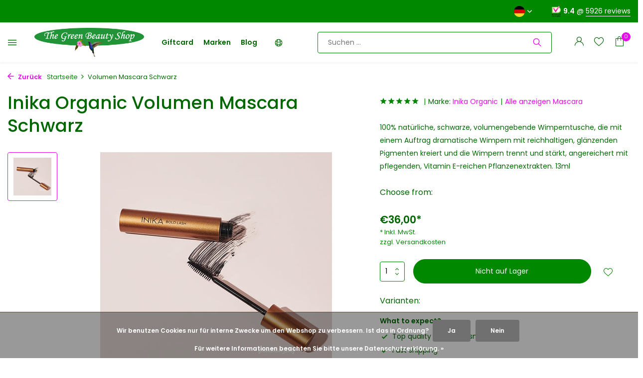

--- FILE ---
content_type: text/html;charset=utf-8
request_url: https://www.greenbeauty.shop/de/inika-organisch-fett-mascara-schwarz.html
body_size: 17313
content:
<!DOCTYPE html>
<html lang="de">
  <head>
        
    <meta charset="utf-8"/>
<!-- [START] 'blocks/head.rain' -->
<!--

  (c) 2008-2026 Lightspeed Netherlands B.V.
  http://www.lightspeedhq.com
  Generated: 22-01-2026 @ 15:51:11

-->
<link rel="canonical" href="https://www.greenbeauty.shop/de/inika-organisch-fett-mascara-schwarz.html"/>
<link rel="alternate" href="https://www.greenbeauty.shop/de/index.rss" type="application/rss+xml" title="Neue Produkte"/>
<link href="https://cdn.webshopapp.com/assets/cookielaw.css?2025-02-20" rel="stylesheet" type="text/css"/>
<meta name="robots" content="noodp,noydir"/>
<meta name="google-site-verification" content="74mJe6Zax1Chmu5MjxThW3sJVqyr3unzeqRd1-Ilzvg"/>
<meta property="og:url" content="https://www.greenbeauty.shop/de/inika-organisch-fett-mascara-schwarz.html?source=facebook"/>
<meta property="og:site_name" content="GreenBeautyShop"/>
<meta property="og:title" content="Inika Organic Volumen Mascara Schwarz"/>
<meta property="og:description" content="100% natürliche, schwarze, volumengebende Wimperntusche, die mit einem Auftrag dramatische Wimpern mit reichhaltigen, glänzenden Pigmenten kreiert und die Wimpe"/>
<meta property="og:image" content="https://cdn.webshopapp.com/shops/106766/files/418702762/inika-organic-volumen-mascara-schwarz.jpg"/>
<script src="https://app.dmws.plus/shop-assets/106766/dmws-plus-loader.js?id=7e004cc5da0f3f75fc972a040f67abc7"></script>
<!--[if lt IE 9]>
<script src="https://cdn.webshopapp.com/assets/html5shiv.js?2025-02-20"></script>
<![endif]-->
<!-- [END] 'blocks/head.rain' -->
    <title>Inika Organic Volumen Mascara Schwarz - GreenBeautyShop</title>
    <meta name="description" content="100% natürliche, schwarze, volumengebende Wimperntusche, die mit einem Auftrag dramatische Wimpern mit reichhaltigen, glänzenden Pigmenten kreiert und die Wimpe" />
    <meta name="keywords" content="Inika, Organic, Volumen, Mascara, Schwarz, Green Beauty Shop, Naturkosmetik, Bio-Kosmetik, Naturkosmetik, Naturkosmetikmarken, beste Naturkosmetikmarken, nachhaltige Kosmetik, Bio-Kosmetik, grüner Webshop, vegane Kosmetik, biologische Pflege, natür" />
    <meta http-equiv="X-UA-Compatible" content="IE=edge">
    <meta name="viewport" content="width=device-width, initial-scale=1.0, maximum-scale=5.0, user-scalable=no">
    <meta name="apple-mobile-web-app-capable" content="yes">
    <meta name="apple-mobile-web-app-status-bar-style" content="black">

    <link rel="shortcut icon" href="https://cdn.webshopapp.com/shops/106766/themes/181397/v/1497918/assets/favicon.ico?20230213165133" type="image/x-icon" />
    <link rel="preconnect" href="https://fonts.gstatic.com" />
    <link rel="dns-prefetch" href="https://fonts.gstatic.com">
    <link rel="preconnect" href="https://fonts.googleapis.com">
		<link rel="dns-prefetch" href="https://fonts.googleapis.com">
		<link rel="preconnect" href="https://ajax.googleapis.com">
		<link rel="dns-prefetch" href="https://ajax.googleapis.com">
		<link rel="preconnect" href="https://cdn.webshopapp.com/">
		<link rel="dns-prefetch" href="https://cdn.webshopapp.com/">
    
                        <link rel="preload" href="https://fonts.googleapis.com/css2?family=Poppins:wght@300;400;600&family=Poppins:wght@400;500;600&display=swap" as="style" />
    <link rel="preload" href="https://cdn.webshopapp.com/shops/106766/themes/181397/assets/bootstrap-min.css?20260122135239" as="style" />
    <link rel="preload" href="https://cdn.webshopapp.com/shops/106766/themes/181397/assets/owl-carousel-min.css?20260122135239" as="style" />
    <link rel="preload" href="https://cdn.jsdelivr.net/npm/@fancyapps/ui/dist/fancybox.css" as="style" />
    <link rel="preload" href="https://cdn.webshopapp.com/assets/gui-2-0.css?2025-02-20" as="style" />
    <link rel="preload" href="https://cdn.webshopapp.com/assets/gui-responsive-2-0.css?2025-02-20" as="style" />
        	<link rel="preload" href="https://cdn.webshopapp.com/shops/106766/themes/181397/assets/icomoon-light.ttf?20260122135239" as="font" crossorigin>
        <link rel="preload" href="https://cdn.webshopapp.com/shops/106766/themes/181397/assets/style.css?20260122135239" as="style" />
    <link rel="preload" href="https://cdn.webshopapp.com/shops/106766/themes/181397/assets/custom.css?20260122135239" as="style" />
    
    <script src="https://cdn.webshopapp.com/assets/jquery-1-9-1.js?2025-02-20"></script>
            <link rel="preload" href="https://cdn.webshopapp.com/shops/106766/themes/181397/assets/bootstrap-min.js?20260122135239" as="script">
    <link rel="preload" href="https://cdn.webshopapp.com/assets/gui.js?2025-02-20" as="script">
    <link rel="preload" href="https://cdn.webshopapp.com/assets/gui-responsive-2-0.js?2025-02-20" as="script">
    <link rel="preload" href="https://cdn.webshopapp.com/shops/106766/themes/181397/assets/scripts.js?20260122135239" as="script">
    <link rel="preload" href="https://cdn.webshopapp.com/shops/106766/themes/181397/assets/global.js?20260122135239" as="script">
    
    <meta property="og:title" content="Inika Organic Volumen Mascara Schwarz">
<meta property="og:type" content="website"> 
<meta property="og:site_name" content="GreenBeautyShop">
<meta property="og:url" content="https://www.greenbeauty.shop/">
<meta property="og:image" content="https://cdn.webshopapp.com/shops/106766/files/418702762/1000x1000x2/inika-organic-volumen-mascara-schwarz.jpg">
<meta name="twitter:title" content="Inika Organic Volumen Mascara Schwarz">
<meta name="twitter:description" content="100% natürliche, schwarze, volumengebende Wimperntusche, die mit einem Auftrag dramatische Wimpern mit reichhaltigen, glänzenden Pigmenten kreiert und die Wimpe">
<meta name="twitter:site" content="GreenBeautyShop">
<meta name="twitter:card" content="https://cdn.webshopapp.com/shops/106766/themes/181397/v/2258484/assets/logo.png?20240320141045">
<meta name="twitter:image" content="https://cdn.webshopapp.com/shops/106766/themes/181397/v/1498056/assets/share-image.jpg?20230213165133">
<script type="application/ld+json">
  [
        {
      "@context": "https://schema.org/",
      "@type": "BreadcrumbList",
      "itemListElement":
      [
        {
          "@type": "ListItem",
          "position": 1,
          "item": {
            "@id": "https://www.greenbeauty.shop/de/",
            "name": "Home"
          }
        },
                {
          "@type": "ListItem",
          "position": 2,
          "item":	{
            "@id": "https://www.greenbeauty.shop/de/inika-organisch-fett-mascara-schwarz.html",
            "name": "Volumen Mascara Schwarz"
          }
        }              ]
    },
            {
      "@context": "https://schema.org/",
      "@type": "Product", 
      "name": "Inika Organic Volumen Mascara Schwarz",
      "url": "https://www.greenbeauty.shop/de/inika-organisch-fett-mascara-schwarz.html",
      "productID": "139819045",
            "brand": {
        "@type": "Brand",
        "name": "Inika Organic"
      },
            "description": "100% natürliche, schwarze, volumengebende Wimperntusche, die mit einem Auftrag dramatische Wimpern mit reichhaltigen, glänzenden Pigmenten kreiert und die Wimpern trennt und stärkt, angereichert mit pflegenden, Vitamin E-reichen Pflanzenextrakten. 13ml",      "image": [
            "https://cdn.webshopapp.com/shops/106766/files/418702762/1500x1500x2/inika-organic-volumen-mascara-schwarz.jpg"            ],
      "gtin13": "9553527049966",            "sku": "IOMASC-Bold Lash Black",      "offers": {
        "@type": "Offer",
        "price": "36.00",
        "url": "https://www.greenbeauty.shop/de/inika-organisch-fett-mascara-schwarz.html",
        "priceValidUntil": "2027-01-22",
        "priceCurrency": "EUR",
                "availability": "https://schema.org/OutOfStock"
              }
          },
        {
      "@context": "https://schema.org/",
      "@type": "Organization",
      "url": "https://www.greenbeauty.shop/",
      "name": "GreenBeautyShop",
      "legalName": "GreenBeautyShop",
      "description": "100% natürliche, schwarze, volumengebende Wimperntusche, die mit einem Auftrag dramatische Wimpern mit reichhaltigen, glänzenden Pigmenten kreiert und die Wimpe",
      "logo": "https://cdn.webshopapp.com/shops/106766/themes/181397/v/2258484/assets/logo.png?20240320141045",
      "image": "https://cdn.webshopapp.com/shops/106766/themes/181397/v/1498056/assets/share-image.jpg?20230213165133",
      "contactPoint": {
        "@type": "ContactPoint",
        "contactType": "Customer service",
        "telephone": ""
      },
      "address": {
        "@type": "PostalAddress",
        "streetAddress": "",
        "addressLocality": "",
        "postalCode": "",
        "addressCountry": "DE"
      }
      ,
      "aggregateRating": {
          "@type": "AggregateRating",
          "bestRating": "10",
          "worstRating": "1",
          "ratingValue": "9.3",
          "reviewCount": "5924",
          "url":"https://www.keurmerk.info/webwinkel/?key=6554&amp;pagina=1"
      }
          },
    { 
      "@context": "https://schema.org/", 
      "@type": "WebSite", 
      "url": "https://www.greenbeauty.shop/", 
      "name": "GreenBeautyShop",
      "description": "100% natürliche, schwarze, volumengebende Wimperntusche, die mit einem Auftrag dramatische Wimpern mit reichhaltigen, glänzenden Pigmenten kreiert und die Wimpe",
      "author": [
        {
          "@type": "Organization",
          "url": "https://www.dmws.nl/",
          "name": "DMWS BV",
          "address": {
            "@type": "PostalAddress",
            "streetAddress": "Wilhelmina plein 25",
            "addressLocality": "Eindhoven",
            "addressRegion": "NB",
            "postalCode": "5611 HG",
            "addressCountry": "NL"
          }
        }
      ]
    }      ]
</script>    
    <link rel="stylesheet" href="https://fonts.googleapis.com/css2?family=Poppins:wght@300;400;600&family=Poppins:wght@400;500;600&display=swap" type="text/css">
    <link rel="stylesheet" href="https://cdn.webshopapp.com/shops/106766/themes/181397/assets/bootstrap-min.css?20260122135239" type="text/css">
    <link rel="stylesheet" href="https://cdn.webshopapp.com/shops/106766/themes/181397/assets/owl-carousel-min.css?20260122135239" type="text/css">
    <link rel="stylesheet" href="https://cdn.jsdelivr.net/npm/@fancyapps/ui/dist/fancybox.css" type="text/css">
    <link rel="stylesheet" href="https://cdn.webshopapp.com/assets/gui-2-0.css?2025-02-20" type="text/css">
    <link rel="stylesheet" href="https://cdn.webshopapp.com/assets/gui-responsive-2-0.css?2025-02-20" type="text/css">
    <link rel="stylesheet" href="https://cdn.webshopapp.com/shops/106766/themes/181397/assets/style.css?20260122135239" type="text/css">
    <link rel="stylesheet" href="https://cdn.webshopapp.com/shops/106766/themes/181397/assets/custom.css?20260122135239" type="text/css">
  </head>
  <body>
    <aside id="cart" class="sidebar d-flex cart palette-bg-white"><div class="heading d-none d-sm-block"><i class="icon-x close"></i><h3>Mein Warenkorb</h3></div><div class="heading d-sm-none palette-bg-accent-light mobile"><i class="icon-x close"></i><h3>Mein Warenkorb</h3></div><div class="filledCart d-none"><ul class="list-cart list-inline mb-0 scrollbar"></ul><div class="totals-wrap"><p data-cart="total">Gesamt (<span class="length">0</span>) Produkte<span class="amount">€0,00</span></p><p data-cart="vat">MWST.<span>€0,00</span></p><p class="total" data-cart="grand-total"><b>Insgesamt</b><span class="grey">Inkl. MwSt.</span><span><b>€0,00</b></span></p></div><div class="continue d-flex align-items-center"><a href="https://www.greenbeauty.shop/de/cart/" class="button solid cta">Ja, ich möchte dies bestellen</a></div></div><p class="emptyCart align-items-center">Keine Artikel in Ihrem Warenkorb...</p><div class="bottom d-none d-sm-block"><div class="payments d-flex justify-content-center flex-wrap dmws-payments"></div></div></aside><aside id="sidereview" class="sidebar d-flex palette-bg-white"><div class="heading d-none d-sm-block"><i class="icon-x close"></i><h3>Schreibe deine eigene Bewertung für Volumen Mascara Schwarz</h3></div><div class="heading d-sm-none palette-bg-white"><i class="icon-x close"></i><h3>Schreibe deine eigene Bewertung für Volumen Mascara Schwarz</h3></div><form action="https://www.greenbeauty.shop/de/account/reviewPost/139819045/" method="post" id="form-review"><input type="hidden" name="key" value="8a6b5812447906698cf80100c68d981e"><label for="review-form-score">Score: </label><div class="d-flex align-items-center stars-wrap"><div class="d-flex align-items-center stars"><i class="icon-star active" data-stars="1"></i><i class="icon-star active" data-stars="2"></i><i class="icon-star active" data-stars="3"></i><i class="icon-star active" data-stars="4"></i><i class="icon-star active" data-stars="5"></i></div><span data-message="1" style="display: none;">1 star</span><span data-message="2" style="display: none;">2 stars</span><span data-message="3" style="display: none;">3 stars</span><span data-message="4" style="display: none;">4 stars</span><span data-message="5">5 stars</span></div><select id="review-form-score" name="score"><option value="1">1 Stern</option><option value="2">2 Stern (e)</option><option value="3">3 Stern (e)</option><option value="4">4 Stern (e)</option><option value="5" selected="selected">5 Stern (e)</option></select><div><label for="review-form-name">Name *</label><input id="review-form-name" type="text" name="name" value="" required placeholder="Name"></div><div><label for="review-form-email">E-Mail * <span>Ihre E-Mail-Adresse wird nicht veröffentlicht.</span></label><input id="review-form-email" type="text" name="email" value="" required placeholder="E-Mail"></div><div><label for="review-form-review">Nachricht *</label><textarea id="review-form-review" class="" name="review" required placeholder="Bewerten"></textarea></div><button type="submit" class="button">Senden</button></form></aside><header id="variant-4" class="d-none d-md-block sticky"><div class="topbar palette-bg-dark"><div class="container"><div class="row align-items-center justify-content-between"><div class="col-6 col-xl-7"></ul></div><div class="col-6 col-xl-5 d-flex align-items-center justify-content-end"><div class="d-none d-md-block drop-down languages"><div class="current"><img class="lazy" src="https://cdn.webshopapp.com/shops/106766/themes/181397/assets/lazy-preload.jpg?20260122135239" data-src="https://cdn.webshopapp.com/shops/106766/themes/181397/assets/flag-de.svg?20260122135239" alt="Deutsch" width="22" height="22"><i class="icon-chevron-down"></i></div><div class="drop shadow"><a title="Deutsch" lang="de" href="https://www.greenbeauty.shop/de/go/product/139819045" class="d-flex nf"><img class="lazy" src="https://cdn.webshopapp.com/shops/106766/themes/181397/assets/lazy-preload.jpg?20260122135239" data-src="https://cdn.webshopapp.com/shops/106766/themes/181397/assets/flag-de.svg?20260122135239" alt="Deutsch" width="18" height="18"><span>Deutsch</span></a><a title="English" lang="en" href="https://www.greenbeauty.shop/en/go/product/139819045" class="d-flex nf"><img class="lazy" src="https://cdn.webshopapp.com/shops/106766/themes/181397/assets/lazy-preload.jpg?20260122135239" data-src="https://cdn.webshopapp.com/shops/106766/themes/181397/assets/flag-en.svg?20260122135239" alt="English" width="18" height="18"><span>English</span></a><a title="Français" lang="fr" href="https://www.greenbeauty.shop/fr/go/product/139819045" class="d-flex nf"><img class="lazy" src="https://cdn.webshopapp.com/shops/106766/themes/181397/assets/lazy-preload.jpg?20260122135239" data-src="https://cdn.webshopapp.com/shops/106766/themes/181397/assets/flag-fr.svg?20260122135239" alt="Français" width="18" height="18"><span>Français</span></a></div></div><div></div></ul><div class="review-widget"><img class="lazy" src="https://cdn.webshopapp.com/shops/106766/themes/181397/assets/lazy-preload.jpg?20260122135239" data-src="https://cdn.webshopapp.com/shops/106766/themes/181397/v/2732231/assets/review-widget.png?20251007201427" alt="Review Logo" height="22" width="22" /><b>9.4</b><span class="d-none d-lg-inline"> @ <a href="https://www.keurmerk.info/webwinkel/?key=6554&amp;pagina=1" target="_blank">5926 reviews</a></span></div></ul></div></div></div></div><div class="sticky"><div class="overlay palette-bg-white"></div><div class="mainbar shadow palette-bg-white"><div class="container"><div class="row"><div class="col-12 d-flex align-items-center justify-content-between"></ul><div class="menu d-none d-md-flex align-items-center  flyout mega sidebarmenu"><div class="hamburger"><i class="icon-menu"></i></div><h4 class="top">Unsere Produkte<i class="icon-x"></i></h4><ul class="list-inline mb-0 palette-bg-white"><li class="list-inline-item has-sub"><a href="https://www.greenbeauty.shop/de/make-up/">Make-up<i class="icon-chevron-down"></i></a><ul class="sub palette-bg-white"><li class=""><a href="https://www.greenbeauty.shop/de/make-up/primer-finisher/">Primer &amp; Finisher</a></li><li class="has-children"><a href="https://www.greenbeauty.shop/de/make-up/foundation/">Foundation<i class="icon-chevron-down"></i></a><ul class="subsub palette-bg-white"><li class="heading"><a href="https://www.greenbeauty.shop/de/make-up/foundation/"><h4>Foundation</h4></a></li><li><a href="https://www.greenbeauty.shop/de/make-up/foundation/loses-puder-foundation/">Loses Puder Foundation</a></li><li><a href="https://www.greenbeauty.shop/de/make-up/foundation/kompakte-foundation/">Kompakte Foundation</a></li><li><a href="https://www.greenbeauty.shop/de/make-up/foundation/fluessige-foundation/">Flüssige Foundation</a></li><li><a href="https://www.greenbeauty.shop/de/make-up/foundation/bb-creme/">BB-Creme</a></li></ul></li><li class=""><a href="https://www.greenbeauty.shop/de/make-up/concealer/">Concealer</a></li><li class=""><a href="https://www.greenbeauty.shop/de/make-up/blush-bronzer/">Blush &amp; Bronzer</a></li><li class=""><a href="https://www.greenbeauty.shop/de/make-up/kontur-highlighter/">Kontur &amp; Highlighter</a></li><li class=""><a href="https://www.greenbeauty.shop/de/make-up/mascara/">Mascara</a></li><li class=""><a href="https://www.greenbeauty.shop/de/make-up/kajalstift-eyeliner/">Kajalstift &amp; Eyeliner</a></li><li class=""><a href="https://www.greenbeauty.shop/de/make-up/lidschatten/">Lidschatten</a></li><li class=""><a href="https://www.greenbeauty.shop/de/make-up/augenbrauen-make-up/">Augenbrauen-Make-up</a></li><li class=""><a href="https://www.greenbeauty.shop/de/make-up/lippenkonturenstift/">Lippenkonturenstift</a></li><li class=""><a href="https://www.greenbeauty.shop/de/make-up/lippenstift/">Lippenstift</a></li><li class=""><a href="https://www.greenbeauty.shop/de/make-up/lipgloss-balms/">Lipgloss &amp; Balms</a></li><li class=""><a href="https://www.greenbeauty.shop/de/make-up/nagellack/">Nagellack</a></li><li class=""><a href="https://www.greenbeauty.shop/de/make-up/nagelpflege/">Nagelpflege</a></li><li class=""><a href="https://www.greenbeauty.shop/de/make-up/make-up-entferner/">Make-up-Entferner</a></li><li class=""><a href="https://www.greenbeauty.shop/de/make-up/pinsel-zubehoer/">Pinsel &amp; Zubehör</a></li></ul></li><li class="list-inline-item has-sub"><a href="https://www.greenbeauty.shop/de/gesichtspflege/">Gesichtspflege<i class="icon-chevron-down"></i></a><ul class="sub palette-bg-white"><li class="has-children"><a href="https://www.greenbeauty.shop/de/gesichtspflege/gesichtscreme/">Gesichtscreme<i class="icon-chevron-down"></i></a><ul class="subsub palette-bg-white"><li class="heading"><a href="https://www.greenbeauty.shop/de/gesichtspflege/gesichtscreme/"><h4>Gesichtscreme</h4></a></li><li><a href="https://www.greenbeauty.shop/de/gesichtspflege/gesichtscreme/anti-falten-creme/">Anti-Falten Creme</a></li></ul></li><li class=""><a href="https://www.greenbeauty.shop/de/gesichtspflege/gesichtsserum-gesichtsoel/">Gesichtsserum &amp; Gesichtsöl</a></li><li class=""><a href="https://www.greenbeauty.shop/de/gesichtspflege/augenpflege/">Augenpflege</a></li><li class=""><a href="https://www.greenbeauty.shop/de/gesichtspflege/lippenpflege/">Lippenpflege</a></li><li class=""><a href="https://www.greenbeauty.shop/de/gesichtspflege/gesichtsreinigung/">Gesichtsreinigung</a></li><li class=""><a href="https://www.greenbeauty.shop/de/gesichtspflege/tonifizieren/">Tonifizieren</a></li><li class=""><a href="https://www.greenbeauty.shop/de/gesichtspflege/gesichtspeeling/">Gesichtspeeling</a></li><li class=""><a href="https://www.greenbeauty.shop/de/gesichtspflege/gesichtsmaske/">Gesichtsmaske</a></li><li class="has-children"><a href="https://www.greenbeauty.shop/de/gesichtspflege/mundpflege/">Mundpflege<i class="icon-chevron-down"></i></a><ul class="subsub palette-bg-white"><li class="heading"><a href="https://www.greenbeauty.shop/de/gesichtspflege/mundpflege/"><h4>Mundpflege</h4></a></li><li><a href="https://www.greenbeauty.shop/de/gesichtspflege/mundpflege/zahnpasta/">Zahnpasta</a></li><li><a href="https://www.greenbeauty.shop/de/gesichtspflege/mundpflege/mundspuelung/">Mundspülung</a></li><li><a href="https://www.greenbeauty.shop/de/gesichtspflege/mundpflege/tools/">Tools</a></li></ul></li><li class=""><a href="https://www.greenbeauty.shop/de/gesichtspflege/mann/">Mann</a></li></ul></li><li class="list-inline-item has-sub"><a href="https://www.greenbeauty.shop/de/koerperplege/">Körperplege<i class="icon-chevron-down"></i></a><ul class="sub palette-bg-white"><li class=""><a href="https://www.greenbeauty.shop/de/koerperplege/bodylotion-body-butter/">Bodylotion &amp; Body Butter</a></li><li class=""><a href="https://www.greenbeauty.shop/de/koerperplege/hautoel/">Hautöl</a></li><li class=""><a href="https://www.greenbeauty.shop/de/koerperplege/hand-fusspflege/">Hand- &amp; Fußpflege</a></li><li class=""><a href="https://www.greenbeauty.shop/de/koerperplege/natuerlicher-sonnenschutz/">Natürlicher Sonnenschutz</a></li><li class=""><a href="https://www.greenbeauty.shop/de/koerperplege/duschgel/">Duschgel</a></li><li class=""><a href="https://www.greenbeauty.shop/de/koerperplege/koerperpeeling/">Körperpeeling</a></li><li class=""><a href="https://www.greenbeauty.shop/de/koerperplege/seife/">Seife</a></li><li class=""><a href="https://www.greenbeauty.shop/de/koerperplege/deodorant/">Deodorant</a></li><li class=""><a href="https://www.greenbeauty.shop/de/koerperplege/wachsen-rasieren/">Wachsen &amp; Rasieren</a></li><li class="has-children"><a href="https://www.greenbeauty.shop/de/koerperplege/intim/">Intim<i class="icon-chevron-down"></i></a><ul class="subsub palette-bg-white"><li class="heading"><a href="https://www.greenbeauty.shop/de/koerperplege/intim/"><h4>Intim</h4></a></li><li><a href="https://www.greenbeauty.shop/de/koerperplege/intim/intimwaesche-plege/">Intimwäsche &amp; Plege</a></li><li><a href="https://www.greenbeauty.shop/de/koerperplege/intim/gleitmittel/">Gleitmittel</a></li><li><a href="https://www.greenbeauty.shop/de/koerperplege/intim/kondome/">Kondome</a></li><li><a href="https://www.greenbeauty.shop/de/koerperplege/intim/spielzeug/">Spielzeug</a></li><li class="more"><a href="https://www.greenbeauty.shop/de/koerperplege/intim/">Mehr anzeigen</a></li></ul></li><li class=""><a href="https://www.greenbeauty.shop/de/koerperplege/mama-baby/">Mama &amp; Baby</a></li><li class=""><a href="https://www.greenbeauty.shop/de/koerperplege/mann/">Mann</a></li></ul></li><li class="list-inline-item has-sub"><a href="https://www.greenbeauty.shop/de/haarpflege/">Haarpflege<i class="icon-chevron-down"></i></a><ul class="sub palette-bg-white"><li class=""><a href="https://www.greenbeauty.shop/de/haarpflege/bio-haaroel/">Bio-Haaröl</a></li><li class=""><a href="https://www.greenbeauty.shop/de/haarpflege/natur-shampoo/">Natur-Shampoo</a></li><li class=""><a href="https://www.greenbeauty.shop/de/haarpflege/conditioner/">Conditioner</a></li><li class=""><a href="https://www.greenbeauty.shop/de/haarpflege/haarmaske/">Haarmaske</a></li><li class=""><a href="https://www.greenbeauty.shop/de/haarpflege/lotion-tonikum/">Lotion &amp; Tonikum</a></li><li class=""><a href="https://www.greenbeauty.shop/de/haarpflege/haarstyling/">Haarstyling</a></li><li class=""><a href="https://www.greenbeauty.shop/de/haarpflege/zubehoer/">Zubehör</a></li></ul></li><li class="list-inline-item has-sub"><a href="https://www.greenbeauty.shop/de/naturhaarfarbe/">Naturhaarfarbe<i class="icon-chevron-down"></i></a><ul class="sub palette-bg-white"><li class=""><a href="https://www.greenbeauty.shop/de/naturhaarfarbe/zubehoer/">Zubehör</a></li><li class=""><a href="https://www.greenbeauty.shop/de/naturhaarfarbe/henna-haarfarbe/">Henna Haarfarbe</a></li><li class=""><a href="https://www.greenbeauty.shop/de/naturhaarfarbe/farbenshampoo-conditioner/">Farbenshampoo &amp; Conditioner</a></li><li class=""><a href="https://www.greenbeauty.shop/de/naturhaarfarbe/graues-haar-faerben/">Graues Haar färben</a></li><li class=""><a href="https://www.greenbeauty.shop/de/naturhaarfarbe/haarfaerbekarten/">Haarfärbekarten</a></li></ul></li><li class="list-inline-item has-sub"><a href="https://www.greenbeauty.shop/de/parfuem/">Parfüm<i class="icon-chevron-down"></i></a><ul class="sub palette-bg-white"><li class=""><a href="https://www.greenbeauty.shop/de/parfuem/damen-duefte/">Damen-Düfte</a></li><li class=""><a href="https://www.greenbeauty.shop/de/parfuem/herrenduefte/">Herrendüfte</a></li></ul></li><li class="list-inline-item has-sub"><a href="https://www.greenbeauty.shop/de/wellness-geschenke/">Wellness &amp; Geschenke<i class="icon-chevron-down"></i></a><ul class="sub palette-bg-white"><li class=""><a href="https://www.greenbeauty.shop/de/wellness-geschenke/aromatherapie/">Aromatherapie</a></li><li class=""><a href="https://www.greenbeauty.shop/de/wellness-geschenke/geschenke/">Geschenke</a></li></ul></li></ul></div><a href="https://www.greenbeauty.shop/de/" title="Natürliche &amp; biologische Kosmetik" class="logo nf"><img src="https://cdn.webshopapp.com/shops/106766/themes/181397/v/2258484/assets/logo.png?20240320141045" alt="Natürliche &amp; biologische Kosmetik" width="220" height="64" /></a></ul><ul class="d-none d-md-block list-inline mb-0 navigation"><li class="list-inline-item "><a class="itemLink" href="https://www.greenbeauty.shop/de/buy-gift-card/" title="Giftcard" >Giftcard</a></li><li class="list-inline-item "><a class="itemLink" href="https://www.greenbeauty.shop/de/brands/" title="Marken" >Marken</a></li><li class="list-inline-item "><a class="itemLink" href="https://www.greenbeauty.shop/de/blogs/natural-cosmetics-blog/" title="Blog" >Blog</a></li><li class="list-inline-item languageDropdown"><span class="itemLink"><svg xmlns="http://www.w3.org/2000/svg" fill="none" width="1.25em" viewBox="0 0 24 24" stroke-width="1.5" stroke="currentColor"><path stroke-linecap="round" stroke-linejoin="round" d="M12 21a9.004 9.004 0 0 0 8.716-6.747M12 21a9.004 9.004 0 0 1-8.716-6.747M12 21c2.485 0 4.5-4.03 4.5-9S14.485 3 12 3m0 18c-2.485 0-4.5-4.03-4.5-9S9.515 3 12 3m0 0a8.997 8.997 0 0 1 7.843 4.582M12 3a8.997 8.997 0 0 0-7.843 4.582m15.686 0A11.953 11.953 0 0 1 12 10.5c-2.998 0-5.74-1.1-7.843-2.918m15.686 0A8.959 8.959 0 0 1 21 12c0 .778-.099 1.533-.284 2.253m0 0A17.919 17.919 0 0 1 12 16.5c-3.162 0-6.133-.815-8.716-2.247m0 0A9.015 9.015 0 0 1 3 12c0-1.605.42-3.113 1.157-4.418" /></svg></span><ul><li><a href="https://www.greenbeauty.shop/de/" title="Deutsch">
            Deutsch
          </a></li><li><a href="https://www.greenbeauty.shop/en/" title="English">
            English
          </a></li><li><a href="https://www.greenbeauty.shop/fr/" title="Français">
            Français
          </a></li><li><a href="https://www.greenbeautyshop.nl/" title="Nederlands">
            Nederlands
          </a></li></ul></li></ul><form action="https://www.greenbeauty.shop/de/search/" method="get" role="search" class="formSearch search-form default"><input type="text" name="q" autocomplete="off" value="" aria-label="Suchen" placeholder="Suchen ..." /><i class="icon-x"></i><button type="submit" class="search-btn" title="Suchen"><i class="icon-search"></i></button><div class="search-results palette-bg-white"><div class="heading">Suchergebnisse für '<span></span>'</div><ul class="list-inline list-results"></ul><ul class="list-inline list-products"></ul><a href="#" class="all">Alle Ergebnisse anzeigen</a></div></form></ul></ul><div class="wrap-cart d-flex align-items-center"><div class="drop-down with-overlay account login"><div class="current"><a href="https://www.greenbeauty.shop/de/account/login/" aria-label="Mein Konto" class="nf"><i class="icon-account"></i></a></div><div class="drop shadow d-none d-md-block"><ul class="list-inline mb-0"><li><i class="icon-check"></i> Save Greenies for gifts</li><li><i class="icon-check"></i> Check your order overview</li><li><i class="icon-check"></i> View your wish list</li></ul><div class="d-flex align-items-center justify-content-between"><a href="https://www.greenbeauty.shop/de/account/login/" class="button">anmelden</a><span>Neu? <a href="https://www.greenbeauty.shop/de/account/register/">Benutzerkonto anlegen</a></span></div></div></div><div class="drop-down with-overlay account wishlist"><div class="current"><a href="https://www.greenbeauty.shop/de/account/login/" aria-label="Wunschzettel" class="nf"><span class="fs0">Wunschzettel</span><i class="icon-wishlist"></i></a></div><div class="drop shadow d-none d-md-block"><h4>Keine Produkte auf dem Wunschzettel...</h4><p>Log in and add products by clicking on the <i class="icon-wishlist"></i> icon.</p><div class="d-flex align-items-center justify-content-between"><a href="https://www.greenbeauty.shop/de/account/login/" class="button">anmelden</a><span>Neu? <a href="https://www.greenbeauty.shop/de/account/register/">Benutzerkonto anlegen</a></span></div></div></div><a href="https://www.greenbeauty.shop/de/cart/" class="pos-r cart nf"><i class="icon-bag"></i><span class="count">0</span></a></div></ul></div></div></div></div></div><div class="spacetop"></div></header><header id="mobile-variant-3" class="d-md-none mobile-header sticky"><div class="overlay palette-bg-white"></div><div class="top shadow palette-bg-white"><div class="container"><div class="row"><div class="col-12 d-flex align-items-center justify-content-between"></ul><div class="d-md-none mobile-menu"><i class="icon-menu"></i><div class="menu-wrapper"><div class="d-flex align-items-center justify-content-between heading palette-bg-dark"><span>Menu</span><i class="icon-x"></i></div><ul class="list-inline mb-0 palette-bg-white"><li><a href="https://www.greenbeauty.shop/de/buy-gift-card/" title="Giftcard" >Giftcard</a></li><li><a href="https://www.greenbeauty.shop/de/brands/" title="Marken" >Marken</a></li><li><a href="https://www.greenbeauty.shop/de/blogs/natural-cosmetics-blog/" title="Blog" >Blog</a></li><li class="list-inline-item mobileLanguageDropdown" onClick="this.classList.toggle('open');"><span class="itemLink"><svg xmlns="http://www.w3.org/2000/svg" fill="none" width="2em" viewBox="0 0 24 24" stroke-width="1.5" stroke="currentColor"><path stroke-linecap="round" stroke-linejoin="round" d="M12 21a9.004 9.004 0 0 0 8.716-6.747M12 21a9.004 9.004 0 0 1-8.716-6.747M12 21c2.485 0 4.5-4.03 4.5-9S14.485 3 12 3m0 18c-2.485 0-4.5-4.03-4.5-9S9.515 3 12 3m0 0a8.997 8.997 0 0 1 7.843 4.582M12 3a8.997 8.997 0 0 0-7.843 4.582m15.686 0A11.953 11.953 0 0 1 12 10.5c-2.998 0-5.74-1.1-7.843-2.918m15.686 0A8.959 8.959 0 0 1 21 12c0 .778-.099 1.533-.284 2.253m0 0A17.919 17.919 0 0 1 12 16.5c-3.162 0-6.133-.815-8.716-2.247m0 0A9.015 9.015 0 0 1 3 12c0-1.605.42-3.113 1.157-4.418" /></svg> Sprachen
            </span><ul><li><a href="https://www.greenbeauty.shop/de/" title="Deutsch">
                  Deutsch
                </a></li><li><a href="https://www.greenbeauty.shop/en/" title="English">
                  English
                </a></li><li><a href="https://www.greenbeauty.shop/fr/" title="Français">
                  Français
                </a></li><li><a href="https://www.greenbeautyshop.nl/" title="Nederlands">
                  Nederlands
                </a></li></ul></li><li class="categories"><a href="https://www.greenbeauty.shop/de/catalog/" data-title="kollektionen">KOLLEKTIONEN</a><div class="back">Zurück zu <span></span></div><ul><li class="has-sub "><a href="https://www.greenbeauty.shop/de/make-up/" class="nf" data-title="make-up">Make-up<i class="icon-chevron-down"></i></a><ul class="sub"><li class=""><a href="https://www.greenbeauty.shop/de/make-up/primer-finisher/" data-title="primer &amp; finisher">Primer &amp; Finisher</a></li><li class="has-children"><a href="https://www.greenbeauty.shop/de/make-up/foundation/" data-title="foundation">Foundation<i class="icon-chevron-down"></i></a><ul class="sub"><li><a href="https://www.greenbeauty.shop/de/make-up/foundation/loses-puder-foundation/" data-title="loses puder foundation">Loses Puder Foundation</a></li><li><a href="https://www.greenbeauty.shop/de/make-up/foundation/kompakte-foundation/" data-title="kompakte foundation">Kompakte Foundation</a></li><li><a href="https://www.greenbeauty.shop/de/make-up/foundation/fluessige-foundation/" data-title="flüssige foundation">Flüssige Foundation</a></li><li><a href="https://www.greenbeauty.shop/de/make-up/foundation/bb-creme/" data-title="bb-creme">BB-Creme</a></li></ul></li><li class=""><a href="https://www.greenbeauty.shop/de/make-up/concealer/" data-title="concealer">Concealer</a></li><li class=""><a href="https://www.greenbeauty.shop/de/make-up/blush-bronzer/" data-title="blush &amp; bronzer">Blush &amp; Bronzer</a></li><li class=""><a href="https://www.greenbeauty.shop/de/make-up/kontur-highlighter/" data-title="kontur &amp; highlighter">Kontur &amp; Highlighter</a></li><li class=""><a href="https://www.greenbeauty.shop/de/make-up/mascara/" data-title="mascara">Mascara</a></li><li class=""><a href="https://www.greenbeauty.shop/de/make-up/kajalstift-eyeliner/" data-title="kajalstift &amp; eyeliner">Kajalstift &amp; Eyeliner</a></li><li class=""><a href="https://www.greenbeauty.shop/de/make-up/lidschatten/" data-title="lidschatten">Lidschatten</a></li><li class=""><a href="https://www.greenbeauty.shop/de/make-up/augenbrauen-make-up/" data-title="augenbrauen-make-up">Augenbrauen-Make-up</a></li><li class=""><a href="https://www.greenbeauty.shop/de/make-up/lippenkonturenstift/" data-title="lippenkonturenstift">Lippenkonturenstift</a></li><li class=""><a href="https://www.greenbeauty.shop/de/make-up/lippenstift/" data-title="lippenstift">Lippenstift</a></li><li class=""><a href="https://www.greenbeauty.shop/de/make-up/lipgloss-balms/" data-title="lipgloss &amp; balms">Lipgloss &amp; Balms</a></li><li class=""><a href="https://www.greenbeauty.shop/de/make-up/nagellack/" data-title="nagellack">Nagellack</a></li><li class=""><a href="https://www.greenbeauty.shop/de/make-up/nagelpflege/" data-title="nagelpflege">Nagelpflege</a></li><li class=""><a href="https://www.greenbeauty.shop/de/make-up/make-up-entferner/" data-title="make-up-entferner">Make-up-Entferner</a></li><li class=""><a href="https://www.greenbeauty.shop/de/make-up/pinsel-zubehoer/" data-title="pinsel &amp; zubehör">Pinsel &amp; Zubehör</a></li></ul></li><li class="has-sub "><a href="https://www.greenbeauty.shop/de/gesichtspflege/" class="nf" data-title="gesichtspflege">Gesichtspflege<i class="icon-chevron-down"></i></a><ul class="sub"><li class="has-children"><a href="https://www.greenbeauty.shop/de/gesichtspflege/gesichtscreme/" data-title="gesichtscreme">Gesichtscreme<i class="icon-chevron-down"></i></a><ul class="sub"><li><a href="https://www.greenbeauty.shop/de/gesichtspflege/gesichtscreme/anti-falten-creme/" data-title="anti-falten creme">Anti-Falten Creme</a></li></ul></li><li class=""><a href="https://www.greenbeauty.shop/de/gesichtspflege/gesichtsserum-gesichtsoel/" data-title="gesichtsserum &amp; gesichtsöl">Gesichtsserum &amp; Gesichtsöl</a></li><li class=""><a href="https://www.greenbeauty.shop/de/gesichtspflege/augenpflege/" data-title="augenpflege">Augenpflege</a></li><li class=""><a href="https://www.greenbeauty.shop/de/gesichtspflege/lippenpflege/" data-title="lippenpflege">Lippenpflege</a></li><li class=""><a href="https://www.greenbeauty.shop/de/gesichtspflege/gesichtsreinigung/" data-title="gesichtsreinigung">Gesichtsreinigung</a></li><li class=""><a href="https://www.greenbeauty.shop/de/gesichtspflege/tonifizieren/" data-title="tonifizieren">Tonifizieren</a></li><li class=""><a href="https://www.greenbeauty.shop/de/gesichtspflege/gesichtspeeling/" data-title="gesichtspeeling">Gesichtspeeling</a></li><li class=""><a href="https://www.greenbeauty.shop/de/gesichtspflege/gesichtsmaske/" data-title="gesichtsmaske">Gesichtsmaske</a></li><li class="has-children"><a href="https://www.greenbeauty.shop/de/gesichtspflege/mundpflege/" data-title="mundpflege">Mundpflege<i class="icon-chevron-down"></i></a><ul class="sub"><li><a href="https://www.greenbeauty.shop/de/gesichtspflege/mundpflege/zahnpasta/" data-title="zahnpasta">Zahnpasta</a></li><li><a href="https://www.greenbeauty.shop/de/gesichtspflege/mundpflege/mundspuelung/" data-title="mundspülung">Mundspülung</a></li><li><a href="https://www.greenbeauty.shop/de/gesichtspflege/mundpflege/tools/" data-title="tools">Tools</a></li></ul></li><li class=""><a href="https://www.greenbeauty.shop/de/gesichtspflege/mann/" data-title="mann">Mann</a></li></ul></li><li class="has-sub "><a href="https://www.greenbeauty.shop/de/koerperplege/" class="nf" data-title="körperplege">Körperplege<i class="icon-chevron-down"></i></a><ul class="sub"><li class=""><a href="https://www.greenbeauty.shop/de/koerperplege/bodylotion-body-butter/" data-title="bodylotion &amp; body butter">Bodylotion &amp; Body Butter</a></li><li class=""><a href="https://www.greenbeauty.shop/de/koerperplege/hautoel/" data-title="hautöl">Hautöl</a></li><li class=""><a href="https://www.greenbeauty.shop/de/koerperplege/hand-fusspflege/" data-title="hand- &amp; fußpflege">Hand- &amp; Fußpflege</a></li><li class=""><a href="https://www.greenbeauty.shop/de/koerperplege/natuerlicher-sonnenschutz/" data-title="natürlicher sonnenschutz">Natürlicher Sonnenschutz</a></li><li class=""><a href="https://www.greenbeauty.shop/de/koerperplege/duschgel/" data-title="duschgel">Duschgel</a></li><li class=""><a href="https://www.greenbeauty.shop/de/koerperplege/koerperpeeling/" data-title="körperpeeling">Körperpeeling</a></li><li class=""><a href="https://www.greenbeauty.shop/de/koerperplege/seife/" data-title="seife">Seife</a></li><li class=""><a href="https://www.greenbeauty.shop/de/koerperplege/deodorant/" data-title="deodorant">Deodorant</a></li><li class=""><a href="https://www.greenbeauty.shop/de/koerperplege/wachsen-rasieren/" data-title="wachsen &amp; rasieren">Wachsen &amp; Rasieren</a></li><li class="has-children"><a href="https://www.greenbeauty.shop/de/koerperplege/intim/" data-title="intim">Intim<i class="icon-chevron-down"></i></a><ul class="sub"><li><a href="https://www.greenbeauty.shop/de/koerperplege/intim/intimwaesche-plege/" data-title="intimwäsche &amp; plege">Intimwäsche &amp; Plege</a></li><li><a href="https://www.greenbeauty.shop/de/koerperplege/intim/gleitmittel/" data-title="gleitmittel">Gleitmittel</a></li><li><a href="https://www.greenbeauty.shop/de/koerperplege/intim/kondome/" data-title="kondome">Kondome</a></li><li><a href="https://www.greenbeauty.shop/de/koerperplege/intim/spielzeug/" data-title="spielzeug">Spielzeug</a></li><li><a href="https://www.greenbeauty.shop/de/koerperplege/intim/damenbinden/" data-title="damenbinden">Damenbinden</a></li><li><a href="https://www.greenbeauty.shop/de/koerperplege/intim/tampons-cups/" data-title="tampons &amp; cups">Tampons &amp; Cups</a></li></ul></li><li class=""><a href="https://www.greenbeauty.shop/de/koerperplege/mama-baby/" data-title="mama &amp; baby">Mama &amp; Baby</a></li><li class=""><a href="https://www.greenbeauty.shop/de/koerperplege/mann/" data-title="mann">Mann</a></li></ul></li><li class="has-sub "><a href="https://www.greenbeauty.shop/de/haarpflege/" class="nf" data-title="haarpflege">Haarpflege<i class="icon-chevron-down"></i></a><ul class="sub"><li class=""><a href="https://www.greenbeauty.shop/de/haarpflege/bio-haaroel/" data-title="bio-haaröl">Bio-Haaröl</a></li><li class=""><a href="https://www.greenbeauty.shop/de/haarpflege/natur-shampoo/" data-title="natur-shampoo">Natur-Shampoo</a></li><li class=""><a href="https://www.greenbeauty.shop/de/haarpflege/conditioner/" data-title="conditioner">Conditioner</a></li><li class=""><a href="https://www.greenbeauty.shop/de/haarpflege/haarmaske/" data-title="haarmaske">Haarmaske</a></li><li class=""><a href="https://www.greenbeauty.shop/de/haarpflege/lotion-tonikum/" data-title="lotion &amp; tonikum">Lotion &amp; Tonikum</a></li><li class=""><a href="https://www.greenbeauty.shop/de/haarpflege/haarstyling/" data-title="haarstyling">Haarstyling</a></li><li class=""><a href="https://www.greenbeauty.shop/de/haarpflege/zubehoer/" data-title="zubehör">Zubehör</a></li></ul></li><li class="has-sub "><a href="https://www.greenbeauty.shop/de/naturhaarfarbe/" class="nf" data-title="naturhaarfarbe">Naturhaarfarbe<i class="icon-chevron-down"></i></a><ul class="sub"><li class=""><a href="https://www.greenbeauty.shop/de/naturhaarfarbe/zubehoer/" data-title="zubehör">Zubehör</a></li><li class=""><a href="https://www.greenbeauty.shop/de/naturhaarfarbe/henna-haarfarbe/" data-title="henna haarfarbe">Henna Haarfarbe</a></li><li class=""><a href="https://www.greenbeauty.shop/de/naturhaarfarbe/farbenshampoo-conditioner/" data-title="farbenshampoo &amp; conditioner">Farbenshampoo &amp; Conditioner</a></li><li class=""><a href="https://www.greenbeauty.shop/de/naturhaarfarbe/graues-haar-faerben/" data-title="graues haar färben">Graues Haar färben</a></li><li class=""><a href="https://www.greenbeauty.shop/de/naturhaarfarbe/haarfaerbekarten/" data-title="haarfärbekarten">Haarfärbekarten</a></li></ul></li><li class="has-sub "><a href="https://www.greenbeauty.shop/de/parfuem/" class="nf" data-title="parfüm">Parfüm<i class="icon-chevron-down"></i></a><ul class="sub"><li class=""><a href="https://www.greenbeauty.shop/de/parfuem/damen-duefte/" data-title="damen-düfte">Damen-Düfte</a></li><li class=""><a href="https://www.greenbeauty.shop/de/parfuem/herrenduefte/" data-title="herrendüfte">Herrendüfte</a></li></ul></li><li class="has-sub "><a href="https://www.greenbeauty.shop/de/wellness-geschenke/" class="nf" data-title="wellness &amp; geschenke">Wellness &amp; Geschenke<i class="icon-chevron-down"></i></a><ul class="sub"><li class=""><a href="https://www.greenbeauty.shop/de/wellness-geschenke/aromatherapie/" data-title="aromatherapie">Aromatherapie</a></li><li class=""><a href="https://www.greenbeauty.shop/de/wellness-geschenke/geschenke/" data-title="geschenke">Geschenke</a></li></ul></li></ul></ul></div></div><a href="https://www.greenbeauty.shop/de/" title="Natürliche &amp; biologische Kosmetik" class="logo nf"><img src="https://cdn.webshopapp.com/shops/106766/themes/181397/v/2258484/assets/logo.png?20240320141045" alt="Natürliche &amp; biologische Kosmetik" width="220" height="64" /></a></ul><div class="search-m"></div><div class="wrap-cart d-flex align-items-center"><div class="drop-down with-overlay account login"><div class="current"><a href="https://www.greenbeauty.shop/de/account/login/" aria-label="Mein Konto" class="nf"><i class="icon-account"></i></a></div><div class="drop shadow d-none d-md-block"><ul class="list-inline mb-0"><li><i class="icon-check"></i> Save Greenies for gifts</li><li><i class="icon-check"></i> Check your order overview</li><li><i class="icon-check"></i> View your wish list</li></ul><div class="d-flex align-items-center justify-content-between"><a href="https://www.greenbeauty.shop/de/account/login/" class="button">anmelden</a><span>Neu? <a href="https://www.greenbeauty.shop/de/account/register/">Benutzerkonto anlegen</a></span></div></div></div><div class="drop-down with-overlay account wishlist"><div class="current"><a href="https://www.greenbeauty.shop/de/account/login/" aria-label="Wunschzettel" class="nf"><span class="fs0">Wunschzettel</span><i class="icon-wishlist"></i></a></div><div class="drop shadow d-none d-md-block"><h4>Keine Produkte auf dem Wunschzettel...</h4><p>Log in and add products by clicking on the <i class="icon-wishlist"></i> icon.</p><div class="d-flex align-items-center justify-content-between"><a href="https://www.greenbeauty.shop/de/account/login/" class="button">anmelden</a><span>Neu? <a href="https://www.greenbeauty.shop/de/account/register/">Benutzerkonto anlegen</a></span></div></div></div><a href="https://www.greenbeauty.shop/de/cart/" class="pos-r cart nf"><i class="icon-bag"></i><span class="count">0</span></a></div></ul></div></div></div></div><div class="sub palette-bg-dark"><div class="container"><div class="row align-items-center justify-content-between"><div class="col-12"><div class="review-widget"><img class="lazy" src="https://cdn.webshopapp.com/shops/106766/themes/181397/assets/lazy-preload.jpg?20260122135239" data-src="https://cdn.webshopapp.com/shops/106766/themes/181397/v/2732231/assets/review-widget.png?20251007201427" alt="Review Logo" height="22" width="22" /><b>9.4</b><span class="d-none d-lg-inline"> @ <a href="https://www.keurmerk.info/webwinkel/?key=6554&amp;pagina=1" target="_blank">5926 reviews</a></span></div></ul></div></div></div></div></header><nav class="breadcrumbs"><div class="container"><div class="row"><div class="col-12"><ol class="d-flex align-items-center flex-wrap"><li class="accent"><a href="javascript: history.go(-1)"><i class="icon-arrow"></i> Zurück</a></li><li class="item icon"><a href="https://www.greenbeauty.shop/de/">Startseite <i class="icon-chevron-down"></i></a></li><li class="item">Volumen Mascara Schwarz</li></ol></div></div></div></nav><div class="popup custom images"><div class="container"><div class="wrap d-flex"><i class="icon-x"></i><div class="content"><div class="slider"><div class="image d-flex align-items-center justify-content-center"><img 
                   alt="Inika Organic Volumen Mascara Schwarz"
                   title="Inika Organic Volumen Mascara Schwarz"
                   class="lazy"
                   src="https://cdn.webshopapp.com/shops/106766/themes/181397/assets/lazy-preload.jpg?20260122135239"
                   data-src="https://cdn.webshopapp.com/shops/106766/files/418702762/1280x1000x3/inika-organic-volumen-mascara-schwarz.jpg"
                   data-srcset="https://cdn.webshopapp.com/shops/106766/files/418702762/1280x1000x3/inika-organic-volumen-mascara-schwarz.jpg 1x, https://cdn.webshopapp.com/shops/106766/files/418702762/2560x2000x3/inika-organic-volumen-mascara-schwarz.jpg 2x"
                   data-sizes="1280w"
                   width="1280"
                   height="1000"
                 /></div></div><h3>Volumen Mascara Schwarz</h3><div class="link"><i class="icon-arrow"></i> Zurück zu Produkt</div></div></div></div></div><article id="product"><div class="container"><div class="row content"><div class="col-12 col-md-6 col-lg-7"><h1 class="h1">Inika Organic Volumen Mascara Schwarz</h1><div class="images d-flex fullwidth"><div class="thumbs d-none d-md-block"><div class="wrap"><div class="owl-carousel"><div class="item"><img 
                       alt="Inika Organic Volumen Mascara Schwarz"
                       title="Inika Organic Volumen Mascara Schwarz"
                       class="lazy"
                       src="https://cdn.webshopapp.com/shops/106766/themes/181397/assets/lazy-preload.jpg?20260122135239"
                       data-src="https://cdn.webshopapp.com/shops/106766/files/418702762/78x78x2/inika-organic-volumen-mascara-schwarz.jpg"
                       data-srcset="https://cdn.webshopapp.com/shops/106766/files/418702762/78x78x2/inika-organic-volumen-mascara-schwarz.jpg 1x, https://cdn.webshopapp.com/shops/106766/files/418702762/156x156x2/inika-organic-volumen-mascara-schwarz.jpg 2x"
                       data-sizes="78w"
                       width="78"
                       height="78"
                     /></div></div></div></div><div class="images-wrap"><label id="dmws-p_w8fmq1-preorder-label-139819045" class="label prod-card__badge product-label custom-label productlabel" data-url="https://www.greenbeauty.shop/de/inika-organisch-fett-mascara-schwarz.html?id=276172424&format=json" style="display:none">Pre-order</label><div class="slider"><div class="image d-flex align-items-center justify-content-center"><img 
                       alt="Inika Organic Volumen Mascara Schwarz"
                       title="Inika Organic Volumen Mascara Schwarz"
                       class="lazy"
                       src="https://cdn.webshopapp.com/shops/106766/themes/181397/assets/lazy-preload.jpg?20260122135239"
                       data-src="https://cdn.webshopapp.com/shops/106766/files/418702762/600x465x3/inika-organic-volumen-mascara-schwarz.jpg"
                       data-srcset="https://cdn.webshopapp.com/shops/106766/files/418702762/600x465x3/inika-organic-volumen-mascara-schwarz.jpg 1x, https://cdn.webshopapp.com/shops/106766/files/418702762/1200x930x3/inika-organic-volumen-mascara-schwarz.jpg 2x"
                       data-sizes="600w"
                       width="600"
                       height="465"
                     /></div></div></div></div><div class="tabs d-none d-md-block"><ul class="d-none d-md-flex align-items-center flex-wrap nav"><li><a href="#description" class="active">Produktbeschreibung</a></li><li class="review"><a href="#reviews">Bewertungen</a></li></ul><div id="description" class="description"><b class="d-md-none">Produktbeschreibung<i class="icon-chevron-down d-md-none"></i></b><div class="main"><p>Mit dieser natürlichen Formel werden die Wimpern mit einem einzigen Strich sofort mit reichhaltigen, glänzenden Pigmenten vergrößert. Bold Lash Mascara ist angereichert mit zertifiziertem Bio-Carnaubawachs für markante Wimpern mit hervorragendem Halt und pflegenden pflanzlichen Inhaltsstoffen, die die Haarfasern stärken.</p><p>Rizinusöl, das reich an essentiellen Fettsäuren ist, unterstützt das gesunde Wachstum der Wimpern, während adstringierendes und entzündungshemmendes Magnolienrindenextrakt die Wimpern nährt und pflegt und für einen geschmeidigen Auftrag sorgt. Vitamin E-reiches Sonnenblumenkernöl stärkt und schützt die Wimpern.</p><p>Diese natürliche, biologische und vegane Formel pflegt die Wimpern und verleiht ihnen einen glänzenden Schimmer, ohne zu verklumpen oder abzublättern, dank der Basis aus Cranberry-Wasser mit den Vitaminen C und A.</p><p>Bold Lash Mascara gleitet sanft über die Wimpern und verleiht ihnen das gewünschte Volumen, so dass sie dichter als je zuvor erscheinen. Mit dem großen, speziell entwickelten Bürstenkopf, der jede einzelne Wimper trennt und umhüllt, erhalten Sie einen besonders voluminösen Look.</p><p><strong>Anleitung zur Anwendung</strong></p><p>Verwenden Sie die Bürste, um die Wimpern zu umhüllen, anzuheben und zu trennen.</p><p><strong>Inhaltsstoffe</strong></p><p>Aqua (Wasser), Copernicia Cerifera (Carnauba) Wax*, Stearic Acid, Ricinus Communis (Castor) Seed Oil*, Propanediol, Pentylene Glycol (Sugar Cane), Glyceryl Stearate Se, C10-18 Triglyceride, Tocopherol (Vitamin E), Honokiol (Magnolienrindenextrakt), Helianthus Annuus (Sonnenblumensamenöl), Xanthan Gum, Natriumhydroxid, Galactoarabinan, Eisenoxid (CI 77499), *aus ökologischem Landbau, 100% natürlicher Ursprung der gesamten</p><p>Unter 30°C lagern.</p></div></div></div></div><div class="col-12 col-md-6 col-lg-5 sidebar"><div class="column-wrap"><div class="meta d-flex align-items-center flex-wrap"><a href="#reviews" class="d-flex"><div class="stars"><i class="icon-star"></i><i class="icon-star"></i><i class="icon-star"></i><i class="icon-star"></i><i class="icon-star"></i></div></a><span class="brand">Marke: <a href="https://www.greenbeauty.shop/de/brands/inika-organic/">Inika Organic</a></span><a href="https://www.greenbeauty.shop/de/make-up/mascara/" class="link">Alle anzeigen Mascara</a></div><div class="short-desc">100% natürliche, schwarze, volumengebende Wimperntusche, die mit einem Auftrag dramatische Wimpern mit reichhaltigen, glänzenden Pigmenten kreiert und die Wimpern trennt und stärkt, angereichert mit pflegenden, Vitamin E-reichen Pflanzenextrakten. 13ml</div><form action="https://www.greenbeauty.shop/de/cart/add/276172424/" id="product_configure_form" method="post" class="openCart "><div data-id="276172424" data-url="https://www.greenbeauty.shop/de/inika-organisch-fett-mascara-schwarz.html?format=json" class="dmws-p_w8g0f1-color-picker--product-page" id="dmws-p_w8g0f1-color-picker-276172424"><span class="dmws-p_w8g0f1-color-picker--color-chosen"><h4>Choose from:</h4><label class="dmws-p_w8g0f1-color-picker--chosen"></label></span><div class="dmws-p_w8g0f1-color-picker--custom-color"></div></div><input type="hidden" name="bundle_id" id="product_configure_bundle_id" value=""><div class="price"><div class="d-flex align-items-center flex-wrap"><span class="current">€36,00*</span></div><div class="legal"><div class="strict-small">
                * Inkl. MwSt.<br />
                  zzgl. <a href="https://www.greenbeauty.shop/de/service/shipping-returns/" target="_blank">Versandkosten</a></div></div></div><div class="actions d-flex align-items-center"><div id="dmws-p_w8fmq1-preorder-button-data-139819045" data-text="Pre-order" data-url="https://www.greenbeauty.shop/de/inika-organisch-fett-mascara-schwarz.html?id=276172424&format=json"></div><label class="d-none" for="qty-139819045">Menge</label><input type="number" name="quantity" data-field="quantity" value="1" min="1" id="qty-139819045" /><a href="javascript:;" class="button disabled solid" aria-label="Nicht auf Lager">Nicht auf Lager</a><a href="https://www.greenbeauty.shop/de/account/login/" class="add-to-wishlist" aria-label="Wunschzettel"><i class="icon-wishlist"></i></a></div></form><p id="dmws-p_w8fmq1-preorder-levertijd" data-url="https://www.greenbeauty.shop/de/inika-organisch-fett-mascara-schwarz.html?id=276172424&format=json" style="display:none"><svg width="18" height="17" viewBox="0 0 18 17" fill="none" xmlns="http://www.w3.org/2000/svg"><path d="M9.05341 0.25C4.49749 0.25 0.803406 3.94409 0.803406 8.5C0.803406 13.0559 4.49749 16.75 9.05341 16.75C13.6093 16.75 17.3034 13.0559 17.3034 8.5C17.3034 3.94409 13.6093 0.25 9.05341 0.25ZM9.05341 15.3504C5.27093 15.3504 2.20296 12.2825 2.20296 8.5C2.20296 4.71752 5.27093 1.64955 9.05341 1.64955C12.8359 1.64955 15.9039 4.71752 15.9039 8.5C15.9039 12.2825 12.8359 15.3504 9.05341 15.3504Z" fill="#929292"/><path d="M12.2705 10.8313L9.64452 8.93274V4.37498C9.64452 4.29396 9.57823 4.22766 9.4972 4.22766H8.61143C8.53041 4.22766 8.46411 4.29396 8.46411 4.37498V9.44652C8.46411 9.4944 8.48621 9.5386 8.52488 9.56622L11.5708 11.7871C11.637 11.835 11.7291 11.8202 11.777 11.7558L12.3037 11.0376C12.3516 10.9695 12.3368 10.8774 12.2705 10.8313Z" fill="#929292"/></svg>
		Expected time of delivery<strong></strong></p><div id="dmws-p_w8g6kv_product-connector"><h4>Varianten:</h4><div class="dmws-p_w8g6kv_product-connector--slider-wrapper" data-product-url="https://www.greenbeauty.shop/de/inika-organisch-fett-mascara-schwarz.html?format=json" data-url="https://www.greenbeauty.shop/de/search/dmws-p_w8g6kv_searchterm/page1.ajax?limit=100"><div class="dmws-p_w8g6kv_product-connector--owl-carrousel"></div></div></div><div class="usps"><b>What to expect?</b><ul><li><i class="icon-check"></i>Top quality natural cosmetics            </li><li><a href="https://www.greenbeauty.shop/en/service/shipping-returns/"><i class="icon-check"></i>Fast shipping</a></li><li><a href="https://www.greenbeauty.shop/en/service/greenies-points/"><i class="icon-check"></i>Saving greenies for gifts</a></li></ul></div><div class="d-flex align-items-center"><div class="check"><label for="add-compare-139819045" class="compare d-flex align-center"><input class="compare-check" id="add-compare-139819045" type="checkbox" value="" data-add-url="https://www.greenbeauty.shop/de/compare/add/276172424/" data-del-url="https://www.greenbeauty.shop/de/compare/delete/276172424/" data-id="139819045" ><span class="checkmark"></span><i class="icon-check"></i> Vergleichen
        </label></div><div class="share"><ul class="d-flex align-items-center"><li class="mail"><a href="/cdn-cgi/l/email-protection#[base64]"><i class="icon-email"></i></a></li><li class="fb"><a onclick="return !window.open(this.href,'Volumen Mascara Schwarz', 'width=500,height=500')" target="_blank" rel="noopener" href="https://www.facebook.com/sharer/sharer.php?u=https://www.greenbeauty.shop/de/inika-organisch-fett-mascara-schwarz.html"><i class="icon-facebook"></i></a></li><li class="tw"><a onclick="return !window.open(this.href,'Volumen Mascara Schwarz', 'width=500,height=500')" target="_blank" rel="noopener" href="https://twitter.com/home?status=https://www.greenbeauty.shop/de/inika-organisch-fett-mascara-schwarz.html"><i class="icon-twitter"></i></a></li><li class="whatsapp"><a href="https://api.whatsapp.com/send?text=Volumen Mascara Schwarz%3A+https://www.greenbeauty.shop/de/inika-organisch-fett-mascara-schwarz.html" target="_blank" rel="noopener"><i class="icon-whatsapp"></i></a></li><li class="pinterest"><a onclick="return !window.open(this.href,'Volumen Mascara Schwarz', 'width=500,height=500')" target="_blank" rel="noopener" href="https://pinterest.com/pin/create/button/?url=https://www.greenbeauty.shop/de/inika-organisch-fett-mascara-schwarz.html&description=100% natürliche, schwarze, volumengebende Wimperntusche, die mit einem Auftrag dramatische Wimpern mit reichhaltigen, glänzenden Pigmenten kreiert und die Wimpern trennt und stärkt, angereichert mit pflegenden, Vitamin E-reichen Pflanzenextrakten. 13ml"><i class="icon-pinterest"></i></a></li></ul><div class="text d-flex align-items-center"><i class="icon-share"></i> Teilen</div></div></div></div></div></div><div class="row"><div class="col-12 section reviews" id="reviews"><h3>Bewertungen<i class="icon-chevron-down d-md-none"></i></h3><div class="rating d-flex align-items-center"><div class="stars"><i class="icon-star"></i><i class="icon-star"></i><i class="icon-star"></i><i class="icon-star"></i><i class="icon-star"></i></div><span><strong>0</strong> / <sup>5</sup><span>Based on 0 reviews</span></span></div><div class="reviews-wrap"><p>Es wurden noch keine Bewertungen für dieses Produkt abgegeben..</p></div><a href="javascript:;" class="button create-review">Eigene Bewertung erstellen</a></div></div><div class="row"><div class="col-12 related section"><h3>Also interesting</h3><div class="slider-wrap"><div class="product-slider owl-carousel" data-loop="true"><div class="dmws-collection-products product   variant-1 strict" data-url="https://www.greenbeauty.shop/de/inik-organic-augenstift-emerald.html"><div class="wrap d-flex flex-column"><label id="dmws-p_w8fmq1-preorder-label-139819029" class="label prod-card__badge product-label custom-label productlabel" data-url="https://www.greenbeauty.shop/de/inik-organic-augenstift-emerald.html?id=276172407&format=json" style="display:none">Pre-order</label><a href="https://www.greenbeauty.shop/de/account/" class="add-to-wishlist" aria-label="Wunschzettel"><i class="icon-wishlist"></i></a><div class="image-wrap d-flex justify-content-center"><a href="https://www.greenbeauty.shop/de/inik-organic-augenstift-emerald.html" title="Inika Organic Augenstift Emerald" class="nf"><img 
             alt="Inika Organic Augenstift Emerald"
             title="Inika Organic Augenstift Emerald"
             class="owl-lazy"
             src="https://cdn.webshopapp.com/shops/106766/themes/181397/assets/lazy-preload.jpg?20260122135239"
             data-src="https://cdn.webshopapp.com/shops/106766/files/418702733/285x255x2/inika-organic-augenstift-emerald.jpg"
             data-srcset="https://cdn.webshopapp.com/shops/106766/files/418702733/285x255x2/inika-organic-augenstift-emerald.jpg 1x, https://cdn.webshopapp.com/shops/106766/files/418702733/570x510x2/inika-organic-augenstift-emerald.jpg 2x"
             data-sizes="285w"
             width="285"
             height="255"
             data-fill="2"
           /></a></div><a href="https://www.greenbeauty.shop/de/brands/inika-organic/" class="brand">Inika Organic</a><a href="https://www.greenbeauty.shop/de/inik-organic-augenstift-emerald.html" title="Inika Organic Augenstift Emerald" class="h4">Augenstift Emerald</a><div class="meta d-flex"><div class="stars"><i class="icon-star"></i><i class="icon-star"></i><i class="icon-star"></i><i class="icon-star"></i><i class="icon-star"></i></div><div class="check"><label for="add-compare-139819029" class="compare d-flex align-center"><input class="compare-check" id="add-compare-139819029" type="checkbox" value="" data-add-url="https://www.greenbeauty.shop/de/compare/add/276172407/" data-del-url="https://www.greenbeauty.shop/de/compare/delete/276172407/" data-id="139819029" ><span class="checkmark"></span><i class="icon-check"></i> Vergleichen
            </label></div></div><p>100% natürlicher grüner Augenstift mit seidiger Textur, reichhaltig pigmentiert mit natürlichen Mineralien und lang anhaltend wasserfest, mit pflegendem Kokosnussöl und Vitamin E für müheloses Auftragen und intensive Farbe.</p><div data-id="276172407" data-url="https://www.greenbeauty.shop/de/inik-organic-augenstift-emerald.html?format=json"  id="dmws-p_w8g0f1-color-picker-276172407"><div class="dmws-p_w8g0f1-color-picker--custom-color"></div></div><div class="data d-flex"><div class="prices d-flex align-items-center"><span class="price">€25,00 *</span></div></div><form action="https://www.greenbeauty.shop/de/cart/add/276172407/" id="product_configure_form_139819029" method="post" class="d-flex align-items-center"><div id="dmws-p_w8fmq1-preorder-button-data-139819029" data-text="Pre-order" data-url="https://www.greenbeauty.shop/de/inik-organic-augenstift-emerald.html?id=276172407&format=json"></div><label class="d-none" for="qty-139819029">Menge</label><input type="number" name="139819029" data-field="quantity" value="1" min="0" id="qty-139819029" pattern="[0-9]*" inputmode="numeric" /><a href="javascript:;" class="button cta" aria-label="In Warenkorb"><i class="icon-addtocart"></i><span class="d-none d-sm-inline">In Warenkorb</span></a></form><div id="dmws-p_w8fk60-productcard-variants-276172407" data-url="https://www.greenbeauty.shop/de/inik-organic-augenstift-emerald.html?format=json" data-id="139819029"><div class="dmws-p_w8fk60-productcard-variants--variants"><div class="dmws-p_w8fk60-productcard-variants--variants--dropdown"><ul></ul><div data-id="139819029" class="dmws-p_w8fk60-productcard-variants--variants-title"><div class="dmws-p_w8fk60-productcard-variants--variants-title-img"></div><span class="dmws-p_w8fk60-productcard-variants--variants-title-title"></span><span class="dmws-p_w8fk60-productcard-variants--variants-title--chevron"></span></div></div><div class="dmws-p_w8fk60-productcard-variants--variants--tiles"><ul></ul></div></div></div></div></div><div class="dmws-collection-products product   variant-1 strict" data-url="https://www.greenbeauty.shop/de/inika-organic-flussiger-eyeliner-schwarz.html"><div class="wrap d-flex flex-column"><label id="dmws-p_w8fmq1-preorder-label-139819032" class="label prod-card__badge product-label custom-label productlabel" data-url="https://www.greenbeauty.shop/de/inika-organic-flussiger-eyeliner-schwarz.html?id=276172410&format=json" style="display:none">Pre-order</label><a href="https://www.greenbeauty.shop/de/account/" class="add-to-wishlist" aria-label="Wunschzettel"><i class="icon-wishlist"></i></a><div class="image-wrap d-flex justify-content-center"><a href="https://www.greenbeauty.shop/de/inika-organic-flussiger-eyeliner-schwarz.html" title="Inika Organic Flüssiger Eyeliner Schwarz" class="nf"><img 
             alt="Inika Organic Flüssiger Eyeliner Schwarz"
             title="Inika Organic Flüssiger Eyeliner Schwarz"
             class="owl-lazy"
             src="https://cdn.webshopapp.com/shops/106766/themes/181397/assets/lazy-preload.jpg?20260122135239"
             data-src="https://cdn.webshopapp.com/shops/106766/files/418702737/285x255x2/inika-organic-fluessiger-eyeliner-schwarz.jpg"
             data-srcset="https://cdn.webshopapp.com/shops/106766/files/418702737/285x255x2/inika-organic-fluessiger-eyeliner-schwarz.jpg 1x, https://cdn.webshopapp.com/shops/106766/files/418702737/570x510x2/inika-organic-fluessiger-eyeliner-schwarz.jpg 2x"
             data-sizes="285w"
             width="285"
             height="255"
             data-fill="2"
           /></a></div><a href="https://www.greenbeauty.shop/de/brands/inika-organic/" class="brand">Inika Organic</a><a href="https://www.greenbeauty.shop/de/inika-organic-flussiger-eyeliner-schwarz.html" title="Inika Organic Flüssiger Eyeliner Schwarz" class="h4">Flüssiger Eyeliner Schwarz</a><div class="meta d-flex"><div class="stars"><i class="icon-star"></i><i class="icon-star"></i><i class="icon-star"></i><i class="icon-star"></i><i class="icon-star"></i></div><div class="check"><label for="add-compare-139819032" class="compare d-flex align-center"><input class="compare-check" id="add-compare-139819032" type="checkbox" value="" data-add-url="https://www.greenbeauty.shop/de/compare/add/276172410/" data-del-url="https://www.greenbeauty.shop/de/compare/delete/276172410/" data-id="139819032" ><span class="checkmark"></span><i class="icon-check"></i> Vergleichen
            </label></div></div><p>100% natürlicher und reichhaltig pigmentierter schwarzer Flüssig-Eyeliner, der mit einem einzigen Strich intensive, lang anhaltende Farbe verleiht, in einer milden, alkoholfreien Formel mit  Aloe Vera und reinen Pigmenten aus Schwarzteeblatt-Extrakt. 4ml</p><div data-id="276172410" data-url="https://www.greenbeauty.shop/de/inika-organic-flussiger-eyeliner-schwarz.html?format=json"  id="dmws-p_w8g0f1-color-picker-276172410"><div class="dmws-p_w8g0f1-color-picker--custom-color"></div></div><div class="data d-flex"><div class="prices d-flex align-items-center"><span class="price">€34,00 *</span></div></div><form action="https://www.greenbeauty.shop/de/cart/add/276172410/" id="product_configure_form_139819032" method="post" class="d-flex align-items-center"><div id="dmws-p_w8fmq1-preorder-button-data-139819032" data-text="Pre-order" data-url="https://www.greenbeauty.shop/de/inika-organic-flussiger-eyeliner-schwarz.html?id=276172410&format=json"></div><label class="d-none" for="qty-139819032">Menge</label><input type="number" name="139819032" data-field="quantity" value="1" min="0" id="qty-139819032" pattern="[0-9]*" inputmode="numeric" /><a href="javascript:;" class="button cta" aria-label="In Warenkorb"><i class="icon-addtocart"></i><span class="d-none d-sm-inline">In Warenkorb</span></a></form><div id="dmws-p_w8fk60-productcard-variants-276172410" data-url="https://www.greenbeauty.shop/de/inika-organic-flussiger-eyeliner-schwarz.html?format=json" data-id="139819032"><div class="dmws-p_w8fk60-productcard-variants--variants"><div class="dmws-p_w8fk60-productcard-variants--variants--dropdown"><ul></ul><div data-id="139819032" class="dmws-p_w8fk60-productcard-variants--variants-title"><div class="dmws-p_w8fk60-productcard-variants--variants-title-img"></div><span class="dmws-p_w8fk60-productcard-variants--variants-title-title"></span><span class="dmws-p_w8fk60-productcard-variants--variants-title--chevron"></span></div></div><div class="dmws-p_w8fk60-productcard-variants--variants--tiles"><ul></ul></div></div></div></div></div><div class="dmws-collection-products product   variant-1 strict" data-url="https://www.greenbeauty.shop/de/inika-organic-augenbrauenstift-blond.html"><div class="wrap d-flex flex-column"><label id="dmws-p_w8fmq1-preorder-label-139819033" class="label prod-card__badge product-label custom-label productlabel" data-url="https://www.greenbeauty.shop/de/inika-organic-augenbrauenstift-blond.html?id=276172411&format=json" style="display:none">Pre-order</label><a href="https://www.greenbeauty.shop/de/account/" class="add-to-wishlist" aria-label="Wunschzettel"><i class="icon-wishlist"></i></a><div class="image-wrap d-flex justify-content-center"><a href="https://www.greenbeauty.shop/de/inika-organic-augenbrauenstift-blond.html" title="Inika Organic Augenbrauenstift Blond" class="nf"><img 
             alt="Inika Organic Augenbrauenstift Blond"
             title="Inika Organic Augenbrauenstift Blond"
             class="owl-lazy"
             src="https://cdn.webshopapp.com/shops/106766/themes/181397/assets/lazy-preload.jpg?20260122135239"
             data-src="https://cdn.webshopapp.com/shops/106766/files/418702738/285x255x2/inika-organic-augenbrauenstift-blond.jpg"
             data-srcset="https://cdn.webshopapp.com/shops/106766/files/418702738/285x255x2/inika-organic-augenbrauenstift-blond.jpg 1x, https://cdn.webshopapp.com/shops/106766/files/418702738/570x510x2/inika-organic-augenbrauenstift-blond.jpg 2x"
             data-sizes="285w"
             width="285"
             height="255"
             data-fill="2"
           /></a></div><a href="https://www.greenbeauty.shop/de/brands/inika-organic/" class="brand">Inika Organic</a><a href="https://www.greenbeauty.shop/de/inika-organic-augenbrauenstift-blond.html" title="Inika Organic Augenbrauenstift Blond" class="h4">Augenbrauenstift Blond</a><div class="meta d-flex"><div class="stars"><i class="icon-star"></i><i class="icon-star"></i><i class="icon-star"></i><i class="icon-star"></i><i class="icon-star"></i></div><div class="check"><label for="add-compare-139819033" class="compare d-flex align-center"><input class="compare-check" id="add-compare-139819033" type="checkbox" value="" data-add-url="https://www.greenbeauty.shop/de/compare/add/276172411/" data-del-url="https://www.greenbeauty.shop/de/compare/delete/276172411/" data-id="139819033" ><span class="checkmark"></span><i class="icon-check"></i> Vergleichen
            </label></div></div><p>Blonder, natürlicher Augenbrauenstift zum Definieren der Brauen, Abdecken von Lücken und Hinzufügen von Volumen mit langanhaltender Pigmentierung, mit einem Präzisionspflegewerkzeug.</p><div data-id="276172411" data-url="https://www.greenbeauty.shop/de/inika-organic-augenbrauenstift-blond.html?format=json"  id="dmws-p_w8g0f1-color-picker-276172411"><div class="dmws-p_w8g0f1-color-picker--custom-color"></div></div><div class="data d-flex"><div class="prices d-flex align-items-center"><span class="price">€26,00 *</span></div></div><form action="https://www.greenbeauty.shop/de/cart/add/276172411/" id="product_configure_form_139819033" method="post" class="d-flex align-items-center"><div id="dmws-p_w8fmq1-preorder-button-data-139819033" data-text="Pre-order" data-url="https://www.greenbeauty.shop/de/inika-organic-augenbrauenstift-blond.html?id=276172411&format=json"></div><label class="d-none" for="qty-139819033">Menge</label><input type="number" name="139819033" data-field="quantity" value="1" min="0" id="qty-139819033" pattern="[0-9]*" inputmode="numeric" /><a href="javascript:;" class="button cta" aria-label="In Warenkorb"><i class="icon-addtocart"></i><span class="d-none d-sm-inline">In Warenkorb</span></a></form><div id="dmws-p_w8fk60-productcard-variants-276172411" data-url="https://www.greenbeauty.shop/de/inika-organic-augenbrauenstift-blond.html?format=json" data-id="139819033"><div class="dmws-p_w8fk60-productcard-variants--variants"><div class="dmws-p_w8fk60-productcard-variants--variants--dropdown"><ul></ul><div data-id="139819033" class="dmws-p_w8fk60-productcard-variants--variants-title"><div class="dmws-p_w8fk60-productcard-variants--variants-title-img"></div><span class="dmws-p_w8fk60-productcard-variants--variants-title-title"></span><span class="dmws-p_w8fk60-productcard-variants--variants-title--chevron"></span></div></div><div class="dmws-p_w8fk60-productcard-variants--variants--tiles"><ul></ul></div></div></div></div></div><div class="dmws-collection-products product   variant-1 strict" data-url="https://www.greenbeauty.shop/de/inika-organic-lidschatten-quad-sunset.html"><div class="wrap d-flex flex-column"><label id="dmws-p_w8fmq1-preorder-label-139819047" class="label prod-card__badge product-label custom-label productlabel" data-url="https://www.greenbeauty.shop/de/inika-organic-lidschatten-quad-sunset.html?id=276172426&format=json" style="display:none">Pre-order</label><a href="https://www.greenbeauty.shop/de/account/" class="add-to-wishlist" aria-label="Wunschzettel"><i class="icon-wishlist"></i></a><div class="image-wrap d-flex justify-content-center"><a href="https://www.greenbeauty.shop/de/inika-organic-lidschatten-quad-sunset.html" title="Inika Organic Lidschatten-Quad Sunset" class="nf"><img 
             alt="Inika Organic Lidschatten-Quad Sunset"
             title="Inika Organic Lidschatten-Quad Sunset"
             class="owl-lazy"
             src="https://cdn.webshopapp.com/shops/106766/themes/181397/assets/lazy-preload.jpg?20260122135239"
             data-src="https://cdn.webshopapp.com/shops/106766/files/418702766/285x255x2/inika-organic-lidschatten-quad-sunset.jpg"
             data-srcset="https://cdn.webshopapp.com/shops/106766/files/418702766/285x255x2/inika-organic-lidschatten-quad-sunset.jpg 1x, https://cdn.webshopapp.com/shops/106766/files/418702766/570x510x2/inika-organic-lidschatten-quad-sunset.jpg 2x"
             data-sizes="285w"
             width="285"
             height="255"
             data-fill="2"
           /></a></div><a href="https://www.greenbeauty.shop/de/brands/inika-organic/" class="brand">Inika Organic</a><a href="https://www.greenbeauty.shop/de/inika-organic-lidschatten-quad-sunset.html" title="Inika Organic Lidschatten-Quad Sunset" class="h4">Lidschatten-Quad Sunset</a><div class="meta d-flex"><div class="stars"><i class="icon-star"></i><i class="icon-star"></i><i class="icon-star"></i><i class="icon-star"></i><i class="icon-star"></i></div><div class="check"><label for="add-compare-139819047" class="compare d-flex align-center"><input class="compare-check" id="add-compare-139819047" type="checkbox" value="" data-add-url="https://www.greenbeauty.shop/de/compare/add/276172426/" data-del-url="https://www.greenbeauty.shop/de/compare/delete/276172426/" data-id="139819047" ><span class="checkmark"></span><i class="icon-check"></i> Vergleichen
            </label></div></div><p>Vielseitige, natürliche Lidschattenpalette in sanftem Orange, Beige und Braun, mit einem dunklen, matten Farbton, zwei satinierten Übergangsfarben und einem schimmernden Highlight, basierend auf reinen Mineralpigmenten in einer hautfreundlichen Formel.</p><div data-id="276172426" data-url="https://www.greenbeauty.shop/de/inika-organic-lidschatten-quad-sunset.html?format=json"  id="dmws-p_w8g0f1-color-picker-276172426"><div class="dmws-p_w8g0f1-color-picker--custom-color"></div></div><div class="data d-flex"><div class="prices d-flex align-items-center"><span class="price">€50,00 *</span></div></div><form action="https://www.greenbeauty.shop/de/cart/add/276172426/" id="product_configure_form_139819047" method="post" class="d-flex align-items-center"><div id="dmws-p_w8fmq1-preorder-button-data-139819047" data-text="Pre-order" data-url="https://www.greenbeauty.shop/de/inika-organic-lidschatten-quad-sunset.html?id=276172426&format=json"></div><label class="d-none" for="qty-139819047">Menge</label><input type="number" name="139819047" data-field="quantity" value="1" min="0" id="qty-139819047" pattern="[0-9]*" inputmode="numeric" /><a href="javascript:;" class="button cta" aria-label="In Warenkorb"><i class="icon-addtocart"></i><span class="d-none d-sm-inline">In Warenkorb</span></a></form><div id="dmws-p_w8fk60-productcard-variants-276172426" data-url="https://www.greenbeauty.shop/de/inika-organic-lidschatten-quad-sunset.html?format=json" data-id="139819047"><div class="dmws-p_w8fk60-productcard-variants--variants"><div class="dmws-p_w8fk60-productcard-variants--variants--dropdown"><ul></ul><div data-id="139819047" class="dmws-p_w8fk60-productcard-variants--variants-title"><div class="dmws-p_w8fk60-productcard-variants--variants-title-img"></div><span class="dmws-p_w8fk60-productcard-variants--variants-title-title"></span><span class="dmws-p_w8fk60-productcard-variants--variants-title--chevron"></span></div></div><div class="dmws-p_w8fk60-productcard-variants--variants--tiles"><ul></ul></div></div></div></div></div><div class="dmws-collection-products product   variant-1 strict" data-url="https://www.greenbeauty.shop/de/inika-organic-concealer-medium-deckkraft-vanilla.html"><div class="wrap d-flex flex-column"><label id="dmws-p_w8fmq1-preorder-label-139819061" class="label prod-card__badge product-label custom-label productlabel" data-url="https://www.greenbeauty.shop/de/inika-organic-concealer-medium-deckkraft-vanilla.html?id=276172440&format=json" style="display:none">Pre-order</label><a href="https://www.greenbeauty.shop/de/account/" class="add-to-wishlist" aria-label="Wunschzettel"><i class="icon-wishlist"></i></a><div class="image-wrap d-flex justify-content-center"><a href="https://www.greenbeauty.shop/de/inika-organic-concealer-medium-deckkraft-vanilla.html" title="Inika Organic Concealer Medium Deckkraft  Vanilla" class="nf"><img 
             alt="Inika Organic Concealer Medium Deckkraft  Vanilla"
             title="Inika Organic Concealer Medium Deckkraft  Vanilla"
             class="owl-lazy"
             src="https://cdn.webshopapp.com/shops/106766/themes/181397/assets/lazy-preload.jpg?20260122135239"
             data-src="https://cdn.webshopapp.com/shops/106766/files/418702782/285x255x2/inika-organic-concealer-medium-deckkraft-vanilla.jpg"
             data-srcset="https://cdn.webshopapp.com/shops/106766/files/418702782/285x255x2/inika-organic-concealer-medium-deckkraft-vanilla.jpg 1x, https://cdn.webshopapp.com/shops/106766/files/418702782/570x510x2/inika-organic-concealer-medium-deckkraft-vanilla.jpg 2x"
             data-sizes="285w"
             width="285"
             height="255"
             data-fill="2"
           /></a></div><a href="https://www.greenbeauty.shop/de/brands/inika-organic/" class="brand">Inika Organic</a><a href="https://www.greenbeauty.shop/de/inika-organic-concealer-medium-deckkraft-vanilla.html" title="Inika Organic Concealer Medium Deckkraft  Vanilla" class="h4">Concealer Medium Deckkraft  Vanilla</a><div class="meta d-flex"><div class="stars"><i class="icon-star"></i><i class="icon-star"></i><i class="icon-star"></i><i class="icon-star"></i><i class="icon-star"></i></div><div class="check"><label for="add-compare-139819061" class="compare d-flex align-center"><input class="compare-check" id="add-compare-139819061" type="checkbox" value="" data-add-url="https://www.greenbeauty.shop/de/compare/add/276172440/" data-del-url="https://www.greenbeauty.shop/de/compare/delete/276172440/" data-id="139819061" ><span class="checkmark"></span><i class="icon-check"></i> Vergleichen
            </label></div></div><p>100% natürlicher Abdeckstift mit lichtreflektierenden Mineralien, die helfen, Unregelmäßigkeiten zu kaschieren, dunkle Augenringe zu verbergen und den Hautton auszugleichen, mit beruhigender Aloe Vera und antioxidativem grünem Tee. 10ml</p><div data-id="276172440" data-url="https://www.greenbeauty.shop/de/inika-organic-concealer-medium-deckkraft-vanilla.html?format=json"  id="dmws-p_w8g0f1-color-picker-276172440"><div class="dmws-p_w8g0f1-color-picker--custom-color"></div></div><div class="data d-flex"><div class="prices d-flex align-items-center"><span class="price">€32,00 *</span></div></div><form action="https://www.greenbeauty.shop/de/cart/add/276172440/" id="product_configure_form_139819061" method="post" class="d-flex align-items-center"><div id="dmws-p_w8fmq1-preorder-button-data-139819061" data-text="Pre-order" data-url="https://www.greenbeauty.shop/de/inika-organic-concealer-medium-deckkraft-vanilla.html?id=276172440&format=json"></div><label class="d-none" for="qty-139819061">Menge</label><input type="number" name="139819061" data-field="quantity" value="1" min="0" id="qty-139819061" pattern="[0-9]*" inputmode="numeric" /><a href="javascript:;" class="button cta" aria-label="In Warenkorb"><i class="icon-addtocart"></i><span class="d-none d-sm-inline">In Warenkorb</span></a></form><div id="dmws-p_w8fk60-productcard-variants-276172440" data-url="https://www.greenbeauty.shop/de/inika-organic-concealer-medium-deckkraft-vanilla.html?format=json" data-id="139819061"><div class="dmws-p_w8fk60-productcard-variants--variants"><div class="dmws-p_w8fk60-productcard-variants--variants--dropdown"><ul></ul><div data-id="139819061" class="dmws-p_w8fk60-productcard-variants--variants-title"><div class="dmws-p_w8fk60-productcard-variants--variants-title-img"></div><span class="dmws-p_w8fk60-productcard-variants--variants-title-title"></span><span class="dmws-p_w8fk60-productcard-variants--variants-title--chevron"></span></div></div><div class="dmws-p_w8fk60-productcard-variants--variants--tiles"><ul></ul></div></div></div></div></div><div class="dmws-collection-products product   variant-1 strict" data-url="https://www.greenbeauty.shop/de/inika-organic-fixierpuder.html"><div class="wrap d-flex flex-column"><label id="dmws-p_w8fmq1-preorder-label-139819063" class="label prod-card__badge product-label custom-label productlabel" data-url="https://www.greenbeauty.shop/de/inika-organic-fixierpuder.html?id=276172442&format=json" style="display:none">Pre-order</label><a href="https://www.greenbeauty.shop/de/account/" class="add-to-wishlist" aria-label="Wunschzettel"><i class="icon-wishlist"></i></a><div class="image-wrap d-flex justify-content-center"><a href="https://www.greenbeauty.shop/de/inika-organic-fixierpuder.html" title="Inika Organic Fixierpuder" class="nf"><img 
             alt="Inika Organic Fixierpuder"
             title="Inika Organic Fixierpuder"
             class="owl-lazy"
             src="https://cdn.webshopapp.com/shops/106766/themes/181397/assets/lazy-preload.jpg?20260122135239"
             data-src="https://cdn.webshopapp.com/shops/106766/files/418702785/285x255x2/inika-organic-fixierpuder.jpg"
             data-srcset="https://cdn.webshopapp.com/shops/106766/files/418702785/285x255x2/inika-organic-fixierpuder.jpg 1x, https://cdn.webshopapp.com/shops/106766/files/418702785/570x510x2/inika-organic-fixierpuder.jpg 2x"
             data-sizes="285w"
             width="285"
             height="255"
             data-fill="2"
           /></a></div><a href="https://www.greenbeauty.shop/de/brands/inika-organic/" class="brand">Inika Organic</a><a href="https://www.greenbeauty.shop/de/inika-organic-fixierpuder.html" title="Inika Organic Fixierpuder" class="h4">Fixierpuder</a><div class="meta d-flex"><div class="stars"><i class="icon-star"></i><i class="icon-star"></i><i class="icon-star"></i><i class="icon-star"></i><i class="icon-star"></i></div><div class="check"><label for="add-compare-139819063" class="compare d-flex align-center"><input class="compare-check" id="add-compare-139819063" type="checkbox" value="" data-add-url="https://www.greenbeauty.shop/de/compare/add/276172442/" data-del-url="https://www.greenbeauty.shop/de/compare/delete/276172442/" data-id="139819063" ><span class="checkmark"></span><i class="icon-check"></i> Vergleichen
            </label></div></div><p>Vielseitiger, 100% natürlicher Fixierpuder mit einer leichten, seidigen Mischung aus hautpflegenden Mineralien, der Glanz mattiert, das Make-up für ein makelloses, lang anhaltendes Finish fixiert und das Erscheinungsbild von Poren reduziert. 7g</p><div data-id="276172442" data-url="https://www.greenbeauty.shop/de/inika-organic-fixierpuder.html?format=json"  id="dmws-p_w8g0f1-color-picker-276172442"><div class="dmws-p_w8g0f1-color-picker--custom-color"></div></div><div class="data d-flex"><div class="prices d-flex align-items-center"><span class="price">€45,00 *</span></div></div><form action="https://www.greenbeauty.shop/de/cart/add/276172442/" id="product_configure_form_139819063" method="post" class="d-flex align-items-center"><div id="dmws-p_w8fmq1-preorder-button-data-139819063" data-text="Pre-order" data-url="https://www.greenbeauty.shop/de/inika-organic-fixierpuder.html?id=276172442&format=json"></div><label class="d-none" for="qty-139819063">Menge</label><input type="number" name="139819063" data-field="quantity" value="1" min="0" id="qty-139819063" pattern="[0-9]*" inputmode="numeric" /><a href="javascript:;" class="button cta" aria-label="In Warenkorb"><i class="icon-addtocart"></i><span class="d-none d-sm-inline">In Warenkorb</span></a></form><div id="dmws-p_w8fk60-productcard-variants-276172442" data-url="https://www.greenbeauty.shop/de/inika-organic-fixierpuder.html?format=json" data-id="139819063"><div class="dmws-p_w8fk60-productcard-variants--variants"><div class="dmws-p_w8fk60-productcard-variants--variants--dropdown"><ul></ul><div data-id="139819063" class="dmws-p_w8fk60-productcard-variants--variants-title"><div class="dmws-p_w8fk60-productcard-variants--variants-title-img"></div><span class="dmws-p_w8fk60-productcard-variants--variants-title-title"></span><span class="dmws-p_w8fk60-productcard-variants--variants-title--chevron"></span></div></div><div class="dmws-p_w8fk60-productcard-variants--variants--tiles"><ul></ul></div></div></div></div></div></div></div></div></div></div></article><article class="lastviewed"><div class="container"><div class="d-flex justify-content-between pos-r"><h4 class="h2">Previously viewed</h4></div><div class="row slider-recent-products scrollbar"><div class="dmws-collection-products product col-6 col-md-4 col-lg-3  variant-1 strict" data-url="https://www.greenbeauty.shop/de/inika-organisch-fett-mascara-schwarz.html"><div class="wrap d-flex flex-column"><label id="dmws-p_w8fmq1-preorder-label-139819045" class="label prod-card__badge product-label custom-label productlabel" data-url="https://www.greenbeauty.shop/de/inika-organisch-fett-mascara-schwarz.html?id=276172424&format=json" style="display:none">Pre-order</label><a href="https://www.greenbeauty.shop/de/account/" class="add-to-wishlist" aria-label="Wunschzettel"><i class="icon-wishlist"></i></a><div class="image-wrap d-flex justify-content-center"><a href="https://www.greenbeauty.shop/de/inika-organisch-fett-mascara-schwarz.html" title="Inika Organic Volumen Mascara Schwarz" class="nf"><img 
             alt="Inika Organic Volumen Mascara Schwarz"
             title="Inika Organic Volumen Mascara Schwarz"
             class="lazy"
             src="https://cdn.webshopapp.com/shops/106766/themes/181397/assets/lazy-preload.jpg?20260122135239"
             data-src="https://cdn.webshopapp.com/shops/106766/files/418702762/285x255x2/inika-organic-volumen-mascara-schwarz.jpg"
             data-srcset="https://cdn.webshopapp.com/shops/106766/files/418702762/285x255x2/inika-organic-volumen-mascara-schwarz.jpg 1x, https://cdn.webshopapp.com/shops/106766/files/418702762/570x510x2/inika-organic-volumen-mascara-schwarz.jpg 2x"
             data-sizes="285w"
             width="285"
             height="255"
             data-fill="2"
           /></a></div><a href="https://www.greenbeauty.shop/de/brands/inika-organic/" class="brand">Inika Organic</a><a href="https://www.greenbeauty.shop/de/inika-organisch-fett-mascara-schwarz.html" title="Inika Organic Volumen Mascara Schwarz" class="h4">Volumen Mascara Schwarz</a><div class="meta d-flex"><div class="stars"><i class="icon-star"></i><i class="icon-star"></i><i class="icon-star"></i><i class="icon-star"></i><i class="icon-star"></i></div><div class="check"><label for="add-compare-139819045" class="compare d-flex align-center"><input class="compare-check" id="add-compare-139819045" type="checkbox" value="" data-add-url="https://www.greenbeauty.shop/de/compare/add/276172424/" data-del-url="https://www.greenbeauty.shop/de/compare/delete/276172424/" data-id="139819045" ><span class="checkmark"></span><i class="icon-check"></i> Vergleichen
            </label></div></div><p>100% natürliche, schwarze, volumengebende Wimperntusche, die mit einem Auftrag dramatische Wimpern mit reichhaltigen, glänzenden Pigmenten kreiert und die Wimpern trennt und stärkt, angereichert mit pflegenden, Vitamin E-reichen Pflanzenextrakten. 13ml</p><div data-id="276172424" data-url="https://www.greenbeauty.shop/de/inika-organisch-fett-mascara-schwarz.html?format=json"  id="dmws-p_w8g0f1-color-picker-276172424"><div class="dmws-p_w8g0f1-color-picker--custom-color"></div></div><div class="data d-flex"><div class="prices d-flex align-items-center"><span class="price">€36,00 *</span></div></div><a href="https://www.greenbeauty.shop/de/inika-organisch-fett-mascara-schwarz.html" class="button cta solid disabled" aria-label="produkt anzeigen">Ansehen</a><div id="dmws-p_w8fk60-productcard-variants-276172424" data-url="https://www.greenbeauty.shop/de/inika-organisch-fett-mascara-schwarz.html?format=json" data-id="139819045"><div class="dmws-p_w8fk60-productcard-variants--variants"><div class="dmws-p_w8fk60-productcard-variants--variants--dropdown"><ul></ul><div data-id="139819045" class="dmws-p_w8fk60-productcard-variants--variants-title"><div class="dmws-p_w8fk60-productcard-variants--variants-title-img"></div><span class="dmws-p_w8fk60-productcard-variants--variants-title-title"></span><span class="dmws-p_w8fk60-productcard-variants--variants-title--chevron"></span></div></div><div class="dmws-p_w8fk60-productcard-variants--variants--tiles"><ul></ul></div></div></div></div></div></div></div></article><footer id="footer"><div class="footer-top palette-bg-white"><div class="container"><div class="row"><div class="col-6 col-md-3 image"><img class="lazy" src="https://cdn.webshopapp.com/shops/106766/themes/181397/assets/lazy-preload.jpg?20260122135239" data-src="https://cdn.webshopapp.com/shops/106766/themes/181397/v/1498006/assets/service-image.png?20230213165133" alt="GreenBeautyShop Bedienung" height="270" width="320" /></div><div class="col-6 col-md-3"><div class="h4">© The Green Beauty Shop</div><p><em>Seit 2012</em></br>Beauty-boosting Naturkosmetik</p></div><div class="col-12 col-sm-6 col-md-3"><div class="h4"><em>Top-Service & Qualität</em></div><div class="review-widget big d-flex align-items-center text-left"><span class="score">9.4<img class="lazy" src="https://cdn.webshopapp.com/shops/106766/themes/181397/assets/lazy-preload.jpg?20260122135239" data-src="https://cdn.webshopapp.com/shops/106766/themes/181397/v/2732231/assets/review-widget.png?20251007201427" alt="Review Logo" /></span><span>We score <b>9.4</b> on <a target="_blank" href="https://www.keurmerk.info/webwinkel/?key=6554&amp;pagina=1">5926 reviews</a></span></div></div><div class="col-12 col-sm-6 col-md-3"><div class="h4">Socials</div><div class="d-flex socials"><a href="https://www.instagram.com/greenbeauty.shop_nl/" target="_blank" rel="noopener" aria-label="Instagram"><i class="icon-instagram"></i></a></div></div></div></div></div><div class="footer-wrap palette-bg-dark"><div class="container"><div class="row"><div class="col-12 col-md-3"><div class="h4">Kundendienst<i class="icon-chevron-down d-md-none"></i></div><ul class="list-inline"><li><a href="https://www.greenbeauty.shop/de/service/about/" title="Über uns" >Über uns</a></li><li><a href="https://www.greenbeauty.shop/de/service/greenies-points/" title="Greenies sparen" >Greenies sparen</a></li><li><a href="https://www.greenbeauty.shop/de/service/rabatte-and-geschenke/" title="Rabatte &amp; Geschenke" >Rabatte &amp; Geschenke</a></li><li><a href="https://www.greenbeauty.shop/de/service/" title="Contact" >Contact</a></li><li><a href="https://www.greenbeauty.shop/de/service/shipping-returns/" title="Versand &amp; Retouren" >Versand &amp; Retouren</a></li><li><a href="https://www.greenbeauty.shop/de/service/payment-methods/" title="Zahlungsmethoden" >Zahlungsmethoden</a></li><li><a href="https://www.greenbeauty.shop/de/service/general-terms-conditions/" title="Allgemeine Geschäftsbedingungen" >Allgemeine Geschäftsbedingungen</a></li><li><a href="https://www.greenbeauty.shop/de/service/privacy-policy/" title="Datenschutzerklärung &amp; Cookies" >Datenschutzerklärung &amp; Cookies</a></li><li><a href="https://www.greenbeauty.shop/de/service/disclaimer/" title="Disclaimer" >Disclaimer</a></li><li><a href="https://www.greenbeauty.shop/de/service/hypoallergenic-cosmetics/" title="Hypoallergene Kosmetik" >Hypoallergene Kosmetik</a></li><li><a href="https://www.greenbeauty.shop/de/service/vegan-cosmetics/" title="Vegane Kosmetik" >Vegane Kosmetik</a></li><li><a href="https://www.greenbeauty.shop/de/service/business-clients/" title="Geschäftskunden" >Geschäftskunden</a></li></ul></div><div class="col-12 col-md-3"><div class="h4">Auf dein Konto einloggen<i class="icon-chevron-down d-md-none"></i></div><div><p><em>Umweltfreundlich, superschnelle Bestellung, Sendungsverfolgung und vieles mehr!</em></p><ul class="list-inline"><li><a href="https://www.greenbeauty.shop/de/account/login/">anmelden</a></li><li><a href="https://www.greenbeauty.shop/de/account/register/">Benutzerkonto anlegen</a></li></ul></div></div><div class="col-12 col-md-3 information"><div class="h4">Informationen<i class="icon-chevron-down d-md-none"></i></div><ul class="list-inline"><li><a href="https://www.greenbeauty.shop/de/buy-gift-card/" title="Giftcard">Giftcard</a></li><li><a href="https://www.greenbeauty.shop/de/brands/" title="Marken">Marken</a></li><li><a href="https://www.greenbeauty.shop/de/blogs/natural-cosmetics-blog/" title="Blog">Blog</a></li></ul></div><div class="col-12 col-md-3"><div class="h4">Gütesiegel</div><div><div class="hallmarks d-flex align-items-center"><a href="https://www.greenbeautyshop.nl/service/general-terms-conditions/" title="Webshop Keurmerk" target="_blank" rel="noopener"><img class="lazy" src="https://cdn.webshopapp.com/shops/106766/themes/181397/assets/lazy-preload.jpg?20260122135239" data-src="https://cdn.webshopapp.com/shops/106766/files/451270362/webshop-keurmerk.jpg" alt="Webshop Keurmerk" title="Webshop Keurmerk"  width="45" height="45" /></a><a href="https://www.ekomi.nl/klantenmeningen-greenbeautyshopnl.html" title="Ekomi" target="_blank" rel="noopener"><img class="lazy" src="https://cdn.webshopapp.com/shops/106766/themes/181397/assets/lazy-preload.jpg?20260122135239" data-src="https://cdn.webshopapp.com/shops/106766/files/451270397/ekomi-hallmark.jpg" alt="Ekomi" title="Ekomi"  width="45" height="45" /></a></div><p>Safe & secure</p></div></div></div><hr class="full-width" /></div><div class="copyright-payment"><div class="container"><div class="row align-items-center"><div class="col-12 col-md-4 d-flex align-items-center"><p class="copy dmws-copyright">© 2026 GreenBeautyShop - Theme By <a href="https://www.dmws.nl/lightspeed-themes" target="_blank" rel="noopener">DMWS</a> x <a href="https://plus.dmws.nl/" title="Upgrade your theme with Plus+ for Lightspeed" target="_blank" rel="noopener">Plus+</a></p></div><div class="col-4 text-center d-none d-md-block"><div class="review-widget big d-flex align-items-center text-left"><span class="score">9.4<img class="lazy" src="https://cdn.webshopapp.com/shops/106766/themes/181397/assets/lazy-preload.jpg?20260122135239" data-src="https://cdn.webshopapp.com/shops/106766/themes/181397/v/2732231/assets/review-widget.png?20251007201427" alt="Review Logo" /></span><span>We score <b>9.4</b> on <a target="_blank" href="https://www.keurmerk.info/webwinkel/?key=6554&amp;pagina=1">5926 reviews</a></span></div></div><div class="col-12 col-md-4"><div class="payments d-flex justify-content-center flex-wrap dmws-payments"></div></div></div></div></div></div></footer><script data-cfasync="false" src="/cdn-cgi/scripts/5c5dd728/cloudflare-static/email-decode.min.js"></script><script>
  var baseUrl = 'https://www.greenbeauty.shop/de/';
  var baseDomain = '.greenbeauty.shop';
  var shopId = 106766;
  var collectionUrl = 'https://www.greenbeauty.shop/de/collection/';
  var cartURL = 'https://www.greenbeauty.shop/de/cart/';
  var cartAdd = 'https://www.greenbeauty.shop/de/cart/add/';
  var cartDelete = 'https://www.greenbeauty.shop/de/cart/delete/';
  var loginUrl = 'https://www.greenbeauty.shop/de/account/login/';
  var searchUrl = 'https://www.greenbeauty.shop/de/search/';
  var compareUrl = 'https://www.greenbeauty.shop/de/compare/?format=json';
  var notfound = 'Keine Produkte gefunden.';
  var nobrands = 'Keine Marken gefunden';
  var lazyPreload = 'https://cdn.webshopapp.com/shops/106766/themes/181397/assets/lazy-preload.jpg?20260122135239';
  var priceStatus = 'enabled';
	var loggedIn = 0;
	var shopCurrency = '€';
  var ajaxTranslations = {"Add to cart":"In Warenkorb","Wishlist":"Wunschzettel","Add to wishlist":"Zur Wunschliste hinzuf\u00fcgen","Compare":"Vergleichen","Add to compare":"Zum Vergleich hinzuf\u00fcgen","Brands":"Marken","Discount":"Rabatt","Delete":"L\u00f6schen","Total excl. VAT":"Insgesamt exkl. MwSt.","Shipping costs":"Versandkosten","Total incl. VAT":"Gesamt inkl. MwSt","Excl. VAT":"exkl. MwSt.","Read more":"Lesen Sie mehr","Read less":"Weniger lesen","January":"Januar","February":"Februar","March":"M\u00e4rz","April":"April","May":"Mai","June":"Juni","July":"Juli","August":"August","September":"September","October":"Oktober","November":"November","December":"Dezember","Sunday":"Sonntag","Monday":"Montag","Tuesday":"Dienstag","Wednesday":"Mittwoch","Thursday":"Donnerstag","Friday":"Freitag","Saturday":"Samstag","Your review has been accepted for moderation.":"Ihre Kundenmeinung wurde zur internen Pr\u00fcfung angenommen.","Order":"Bestellung","Date":"Datum","Total":"Gesamt","Status":"Status","View product":"Produkt anzeigen","Awaiting payment":"In Erwartung der Zahlung","Awaiting pickup":"Abholung erwartet","Picked up":"Abgeholt","Shipped":"Versandt","Quantity":"Menge","Cancelled":"Abgebrochen","No products found":"Keine Produkte gefunden","Awaiting shipment":"Warten auf Sendung","No orders found":"No orders found","Additional costs":"Zus\u00e4tzliche Kosten","Show more":"Mehr anzeigen","Show less":"Weniger anzeigen","By":"Durch"};
	var mobileFilterBG = 'palette-bg-white';
	var articleDate = false  
  var openCart = false;
  var activateSideCart = 1;
	var enableWishlist = 1;
	var wishlistUrl = 'https://www.greenbeauty.shop/de/account/wishlist/?format=json';

      var showPrices = 1;
  
  var shopb2b = 0;
	var cartTax = 1;
	var freeShippingAmount = 0;
  
  var volumeDiscount = '[q] für je <b>[b]</b> kaufen und <span>[p]</span> sparen';
	var validFor = 'Gültig für';
	var noRewards = 'Für diese Bestellung sind keine Prämien verfügbar.';
	var apply = 'Anwenden';
	var points = 'punkte';
	var showSecondImage = 1;
	var showCurrency =  '€'  ;

	window.LS_theme = {
    "name":"Switch",
    "developer":"DMWS",
    "docs":"https://supportdmws.zendesk.com/hc/nl/sections/360005766879-Theme-Switch",
  }
</script><script> var dmws_plus_loggedIn = 0; var dmws_plus_priceStatus = 'enabled'; var dmws_plus_shopCurrency = '€'; var dmws_plus_shopCanonicalUrl = 'https://www.greenbeauty.shop/de/inika-organisch-fett-mascara-schwarz.html'; var dmws_plus_shopId = 106766; var dmws_plus_basicUrl = 'https://www.greenbeauty.shop/de/'; var dmws_plus_template = 'pages/product.rain'; </script><script>
	let dmws_p_w8fk60_defaultVariantTitle = 'Standard';
	let dmws_p_w8fk60_choice = 'Bitte wählen Sie';
  let dmws_p_w8fk60_add = 'In Warenkorb';
	let dmws_p_w8fk60_view = 'Ansehen';
  let dmws_p_w8fk60_choice_first = 'Make a choice first';
	let dmws_p_w8fk60_out_of_stock = 'Nicht auf Lager';
	let dmws_p_w8fk60_notify = 'Notify me';
  </script><div class="popup newsletter"><div class="container"><div class="wrap d-flex"><i class="icon-x"></i><div class="image"><img class="lazy" src="https://cdn.webshopapp.com/shops/106766/themes/181397/assets/lazy-preload.jpg?20260122135239" data-src="https://cdn.webshopapp.com/shops/106766/themes/181397/assets/newsletter-image.jpg?20260122135239" alt="" /></div><div class="content"><form id="formNewsletterFooter" action="https://www.greenbeauty.shop/de/account/newsletter/" method="post" class="d-flex flex-column align-items-start"><input type="hidden" name="key" value="8a6b5812447906698cf80100c68d981e" /><label>E-Mail-Adresse <span class="negative">*</span></label><div class="validate-email"><input type="text" name="email" id="formNewsletterEmail" placeholder="E-Mail-Adresse"/></div><button type="submit" class="button">Abonnieren</button><a class="small" href="https://www.greenbeauty.shop/de/service/privacy-policy/">* Read legal restrictions here</a></form></div></div></div></div><div id="compare-btn" ><a href="javascript:;" class="open-compare">Vergleichen <span class="compare-items" data-compare-items>0</span><i class="icon-chevron-down"></i></a><div class="compare-products-block"><ul class="compare-products"></ul><p class="bottom">Fügen Sie ein anderes Produkt hinzu <span>(max. 5)</span></p><p class="submit"><a class="button w-100" href="https://www.greenbeauty.shop/de/compare/">Vergleich starten</a></p></div></div><!-- [START] 'blocks/body.rain' --><script>
(function () {
  var s = document.createElement('script');
  s.type = 'text/javascript';
  s.async = true;
  s.src = 'https://www.greenbeauty.shop/de/services/stats/pageview.js?product=139819045&hash=d951';
  ( document.getElementsByTagName('head')[0] || document.getElementsByTagName('body')[0] ).appendChild(s);
})();
</script><!-- Global site tag (gtag.js) - Google Analytics --><script async src="https://www.googletagmanager.com/gtag/js?id=G-89MBR1VJEN"></script><script>
    window.dataLayer = window.dataLayer || [];
    function gtag(){dataLayer.push(arguments);}

        gtag('consent', 'default', {"ad_storage":"denied","ad_user_data":"denied","ad_personalization":"denied","analytics_storage":"denied"});
    
    gtag('js', new Date());
    gtag('config', 'G-89MBR1VJEN', {
        'currency': 'EUR',
                'country': 'NL'
    });

        gtag('event', 'view_item', {"items":[{"item_id":"IOMASC-Bold Lash Black","item_name":"Volumen Mascara Schwarz","currency":"EUR","item_brand":"Inika Organic","item_variant":"Bold Lash Mascara","price":36,"quantity":1,"item_category":"Mascara","item_category2":"Make-up"}],"currency":"EUR","value":36});
    </script><script>
(function () {
  var s = document.createElement('script');
  s.type = 'text/javascript';
  s.async = true;
  s.src = 'https://assets.dyapps.io/nocopy/ce78eac139/app.js?v=03012026144254';
  ( document.getElementsByTagName('head')[0] || document.getElementsByTagName('body')[0] ).appendChild(s);
})();
</script><script>
(function () {
  var s = document.createElement('script');
  s.type = 'text/javascript';
  s.async = true;
  s.src = 'https://components.lightspeed.mollie.com/static/js/lazyload.js';
  ( document.getElementsByTagName('head')[0] || document.getElementsByTagName('body')[0] ).appendChild(s);
})();
</script><div class="wsa-cookielaw">
            Wir benutzen Cookies nur für interne Zwecke um den Webshop zu verbessern. Ist das in Ordnung?
      <a href="https://www.greenbeauty.shop/de/cookielaw/optIn/" class="wsa-cookielaw-button wsa-cookielaw-button-green" rel="nofollow" title="Ja">Ja</a><a href="https://www.greenbeauty.shop/de/cookielaw/optOut/" class="wsa-cookielaw-button wsa-cookielaw-button-red" rel="nofollow" title="Nein">Nein</a><a href="https://www.greenbeauty.shop/de/service/privacy-policy/" class="wsa-cookielaw-link" rel="nofollow" title="Für weitere Informationen beachten Sie bitte unsere Datenschutzerklärung.">Für weitere Informationen beachten Sie bitte unsere Datenschutzerklärung. &raquo;</a></div><!-- [END] 'blocks/body.rain' --><script defer src="https://cdn.webshopapp.com/shops/106766/themes/181397/assets/bootstrap-min.js?20260122135239"></script><script defer src="https://cdn.webshopapp.com/assets/gui.js?2025-02-20"></script><script defer src="https://cdn.webshopapp.com/assets/gui-responsive-2-0.js?2025-02-20"></script><script defer src="https://cdn.webshopapp.com/shops/106766/themes/181397/assets/scripts.js?20260122135239"></script><script defer src="https://cdn.webshopapp.com/shops/106766/themes/181397/assets/global.js?20260122135239"></script>  </body>
</html>

--- FILE ---
content_type: text/css; charset=UTF-8
request_url: https://cdn.webshopapp.com/shops/106766/themes/181397/assets/custom.css?20260122135239
body_size: 754
content:
/* 20260122135200 - v2 */
.gui,
.gui-block-linklist li a {
  color: #006600;
}

.gui-page-title,
.gui a.gui-bold,
.gui-block-subtitle,
.gui-table thead tr th,
.gui ul.gui-products li .gui-products-title a,
.gui-form label,
.gui-block-title.gui-dark strong,
.gui-block-title.gui-dark strong a,
.gui-content-subtitle {
  color: #006600;
}

.gui-block-inner strong {
  color: #66a366;
}

.gui a {
  color: #e90aea;
}

.gui-input.gui-focus,
.gui-text.gui-focus,
.gui-select.gui-focus {
  border-color: #e90aea;
  box-shadow: 0 0 2px #e90aea;
}

.gui-select.gui-focus .gui-handle {
  border-color: #e90aea;
}

.gui-block,
.gui-block-title,
.gui-buttons.gui-border,
.gui-block-inner,
.gui-image {
  border-color: #ffccff;
}

.gui-block-title {
  color: #006600;
  background-color: #ffffff;
}

.gui-content-title {
  color: #006600;
}

.gui-form .gui-field .gui-description span {
  color: #006600;
}

.gui-block-inner {
  background-color: #f4f4f4;
}

.gui-block-option {
  border-color: #fff7ff;
  background-color: #fffcff;
}

.gui-block-option-block {
  border-color: #fff7ff;
}

.gui-block-title strong {
  color: #006600;
}

.gui-line,
.gui-cart-sum .gui-line {
  background-color: #ffe8ff;
}

.gui ul.gui-products li {
  border-color: #ffefff;
}

.gui-block-subcontent,
.gui-content-subtitle {
  border-color: #ffefff;
}

.gui-faq,
.gui-login,
.gui-password,
.gui-register,
.gui-review,
.gui-sitemap,
.gui-block-linklist li,
.gui-table {
  border-color: #ffefff;
}

.gui-block-content .gui-table {
  border-color: #fff7ff;
}

.gui-table thead tr th {
  border-color: #ffe8ff;
  background-color: #fffcff;
}

.gui-table tbody tr td {
  border-color: #fff7ff;
}

.gui a.gui-button-large,
.gui a.gui-button-small {
  border-color: #e90aea;
  color: #006600;
  background-color: #ffffff;
}

.gui a.gui-button-large.gui-button-action,
.gui a.gui-button-small.gui-button-action {
  border-color: #009900;
  color: #ffffff;
  background-color: #009900;
}

.gui a.gui-button-large:active,
.gui a.gui-button-small:active {
  background-color: #cccccc;
  border-color: #ba08bb;
}

.gui a.gui-button-large.gui-button-action:active,
.gui a.gui-button-small.gui-button-action:active {
  background-color: #007a00;
  border-color: #007a00;
}

.gui-input,
.gui-text,
.gui-select,
.gui-number {
  border-color: #ff99ff;
  background-color: #ffffff;
}

.gui-select .gui-handle,
.gui-number .gui-handle {
  border-color: #ff99ff;
}

.gui-number .gui-handle a {
  background-color: #ffffff;
}

.gui-input input,
.gui-number input,
.gui-text textarea,
.gui-select .gui-value {
  color: #006600;
}

.gui-progressbar {
  background-color: #e90aea;
}

/* custom */
@media (max-width: 991.98px) {
	#product .images .images-wrap { height: auto !important; }
  #product .images .images-wrap .image { height: auto; }
}
.gui-reward .gui-reward-progress .gui-reward-progress-bar {
        background-color: #00660066!important;
}

@media (max-width: 480px) {
  .gui-table td:has(.gui-action-delete) { position: absolute; right: 30px; display: block!important; }
  .gui-reward .gui-reward-progress-pts { min-width: fit-content; }
  .gui-table tbody tr td { padding: 10px 0px 10px 10px; }
  .gui-table tbody tr td img { height: auto; max-width: 40px; }
  #page .container .gui-button-small { padding: 0 20px; }
}

.languageDropdown {
	padding: 0 1em; 
}

.languageDropdown .itemLink {
	font-weight: var(--fontMedium); 
}

.languageDropdown:hover ul {
  display: block;
}

.languageDropdown:hover .itemLink svg {
  stroke: var(--accent);
}

.languageDropdown ul {
  position: fixed;
  display: none;
  background-color: white;
  list-style-type: none;
  padding: 0.25em 1em;
}

.languageDropdown ul li {
  line-height: 2em;
}

.mobileLanguageDropdown {
  margin-top: 0.5em;
  margin-bottom: 0.5em;
}

.mobileLanguageDropdown ul {
  display: none;
  margin-top: 1em;
}

.mobileLanguageDropdown.open ul {
  display: block;
}


--- FILE ---
content_type: text/javascript;charset=utf-8
request_url: https://www.greenbeauty.shop/de/services/stats/pageview.js?product=139819045&hash=d951
body_size: -413
content:
// SEOshop 22-01-2026 15:51:13